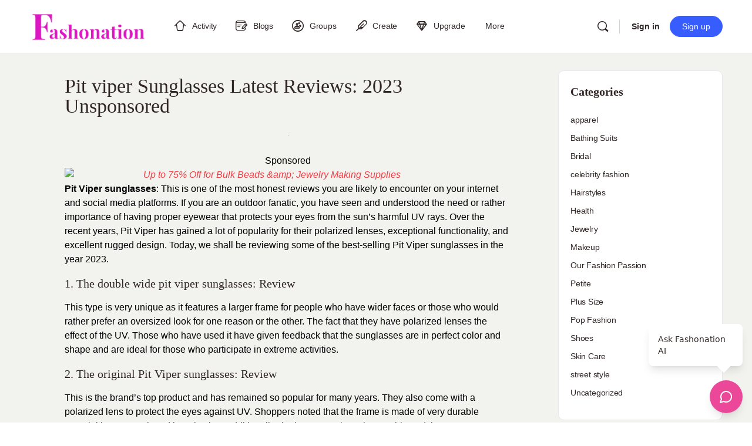

--- FILE ---
content_type: text/html; charset=UTF-8
request_url: https://fashonation.com/pit-viper-sunglasses-latest-reviews-2023-unsponsored/
body_size: 37534
content:
<!doctype html><html dir="ltr" lang="en-US" prefix="og: https://ogp.me/ns#"><head><script data-no-optimize="1">var litespeed_docref=sessionStorage.getItem("litespeed_docref");litespeed_docref&&(Object.defineProperty(document,"referrer",{get:function(){return litespeed_docref}}),sessionStorage.removeItem("litespeed_docref"));</script> <meta charset="UTF-8"><link rel="profile" href="https://gmpg.org/xfn/11"><title>Pit viper Sunglasses Latest Reviews: 2023 Unsponsored</title> <script type="text/html" id="tmpl-bb-link-preview"><% if ( link_scrapping ) { %>
	<% if ( link_loading ) { %>
		<span class="bb-url-scrapper-loading bb-ajax-loader"><i class="bb-icon-l bb-icon-spinner animate-spin"></i>Loading preview...</span>
	<% } %>
	<% if ( link_success || link_error ) { %>
		<a title="Cancel Preview" href="#" id="bb-close-link-suggestion">Remove Preview</a>
		<div class="bb-link-preview-container">

			<% if ( link_images && link_images.length && link_success && ! link_error && '' !== link_image_index ) { %>
				<div id="bb-url-scrapper-img-holder">
					<div class="bb-link-preview-image">
						<div class="bb-link-preview-image-cover">
							<img src="<%= link_images[link_image_index] %>"/>
						</div>
						<div class="bb-link-preview-icons">
							<%
							if ( link_images.length > 1 ) { %>
								<a data-bp-tooltip-pos="up" data-bp-tooltip="Change image" href="#" class="icon-exchange toolbar-button bp-tooltip" id="icon-exchange"><i class="bb-icon-l bb-icon-exchange"></i></a>
							<% } %>
							<% if ( link_images.length ) { %>
								<a data-bp-tooltip-pos="up" data-bp-tooltip="Remove image" href="#" class="icon-image-slash toolbar-button bp-tooltip" id="bb-link-preview-remove-image"><i class="bb-icon-l bb-icon-image-slash"></i></a>
							<% } %>
							<a data-bp-tooltip-pos="up" data-bp-tooltip="Confirm" class="toolbar-button bp-tooltip" href="#" id="bb-link-preview-select-image">
								<i class="bb-icon-check bb-icon-l"></i>
							</a>
						</div>
					</div>
					<% if ( link_images.length > 1 ) { %>
						<div class="bb-url-thumb-nav">
							<button type="button" id="bb-url-prevPicButton"><span class="bb-icon-l bb-icon-angle-left"></span></button>
							<button type="button" id="bb-url-nextPicButton"><span class="bb-icon-l bb-icon-angle-right"></span></button>
							<div id="bb-url-scrapper-img-count">
								Image <%= link_image_index + 1 %>&nbsp;of&nbsp;<%= link_images.length %>
							</div>
						</div>
					<% } %>
				</div>
			<% } %>

			<% if ( link_success && ! link_error && link_url ) { %>
				<div class="bb-link-preview-info">
					<% var a = document.createElement('a');
						a.href = link_url;
						var hostname = a.hostname;
						var domainName = hostname.replace('www.', '' );
					%>

					<% if ( 'undefined' !== typeof link_title && link_title.trim() && link_description ) { %>
						<p class="bb-link-preview-link-name"><%= domainName %></p>
					<% } %>

					<% if ( link_success && ! link_error ) { %>
						<p class="bb-link-preview-title"><%= link_title %></p>
					<% } %>

					<% if ( link_success && ! link_error ) { %>
						<div class="bb-link-preview-excerpt"><p><%= link_description %></p></div>
					<% } %>
				</div>
			<% } %>
			<% if ( link_error && ! link_success ) { %>
				<div id="bb-url-error" class="bb-url-error"><%= link_error_msg %></div>
			<% } %>
		</div>
	<% } %>
<% } %></script> <script type="text/html" id="tmpl-profile-card-popup"><div id="profile-card" class="bb-profile-card bb-popup-card" data-bp-item-id="" data-bp-item-component="members">

		<div class="skeleton-card">
			<div class="skeleton-card-body">
				<div class="skeleton-card-avatar bb-loading-bg"></div>
				<div class="skeleton-card-entity">
					<div class="skeleton-card-type bb-loading-bg"></div>
					<div class="skeleton-card-heading bb-loading-bg"></div>
					<div class="skeleton-card-meta bb-loading-bg"></div>
				</div>
			</div>
						<div class="skeleton-card-footer skeleton-footer-plain">
				<div class="skeleton-card-button bb-loading-bg"></div>
				<div class="skeleton-card-button bb-loading-bg"></div>
				<div class="skeleton-card-button bb-loading-bg"></div>
			</div>
		</div>

		<div class="bb-card-content">
			<div class="bb-card-body">
				<div class="bb-card-avatar">
					<span class="card-profile-status"></span>
					<img src="" alt="">
				</div>
				<div class="bb-card-entity">
					<div class="bb-card-profile-type"></div>
					<h4 class="bb-card-heading"></h4>
					<div class="bb-card-meta">
						<span class="card-meta-item card-meta-joined">Joined <span></span></span>
						<span class="card-meta-item card-meta-last-active"></span>
													<span class="card-meta-item card-meta-followers"></span>
												</div>
				</div>
			</div>
			<div class="bb-card-footer">
								<div class="bb-card-action bb-card-action-outline">
					<a href="" class="card-button card-button-profile">View Profile</a>
				</div>
			</div>
		</div>

	</div></script> <script type="text/html" id="tmpl-group-card-popup"><div id="group-card" class="bb-group-card bb-popup-card" data-bp-item-id="" data-bp-item-component="groups">

		<div class="skeleton-card">
			<div class="skeleton-card-body">
				<div class="skeleton-card-avatar bb-loading-bg"></div>
				<div class="skeleton-card-entity">
					<div class="skeleton-card-heading bb-loading-bg"></div>
					<div class="skeleton-card-meta bb-loading-bg"></div>
				</div>
			</div>
						<div class="skeleton-card-footer skeleton-footer-plain">
				<div class="skeleton-card-button bb-loading-bg"></div>
				<div class="skeleton-card-button bb-loading-bg"></div>
			</div>
		</div>

		<div class="bb-card-content">
			<div class="bb-card-body">
				<div class="bb-card-avatar">
					<img src="" alt="">
				</div>
				<div class="bb-card-entity">
					<h4 class="bb-card-heading"></h4>
					<div class="bb-card-meta">
						<span class="card-meta-item card-meta-status"></span>
						<span class="card-meta-item card-meta-type"></span>
						<span class="card-meta-item card-meta-last-active"></span>
					</div>
					<div class="card-group-members">
						<span class="bs-group-members"></span>
					</div>
				</div>
			</div>
			<div class="bb-card-footer">
								<div class="bb-card-action bb-card-action-outline">
					<a href="" class="card-button card-button-group">View Group</a>
				</div>
			</div>
		</div>

	</div></script> <meta name="description" content="Pit viper sunglasses: This is one of the most honest reviews you are likely to encounter in your internet and social media platforms. If you are an outdoor.." /><meta name="robots" content="max-image-preview:large" /><meta name="author" content="Unknown Member"/><link rel="canonical" href="https://fashonation.com/pit-viper-sunglasses-latest-reviews-2023-unsponsored/" /><meta name="generator" content="All in One SEO Pro (AIOSEO) 4.9.3" /><meta name="p:domain_verify" content="5382f20c09c7d11b5c19bec08795c684"/><meta property="og:locale" content="en_US" /><meta property="og:site_name" content="Fashonation | Fashion Social I Fashion Articles I Fashion News" /><meta property="og:type" content="article" /><meta property="og:title" content="Pit viper Sunglasses Latest Reviews: 2023 Unsponsored" /><meta property="og:description" content="Pit viper sunglasses: This is one of the most honest reviews you are likely to encounter in your internet and social media platforms. If you are an outdoor.." /><meta property="og:url" content="https://fashonation.com/pit-viper-sunglasses-latest-reviews-2023-unsponsored/" /><meta property="og:image" content="https://media.fashonation.com/wp-content/uploads/2023/03/29162725/H41d992f231d6431f9dacf8a34bbf681bS.jpg_300x300.webp" /><meta property="og:image:secure_url" content="https://media.fashonation.com/wp-content/uploads/2023/03/29162725/H41d992f231d6431f9dacf8a34bbf681bS.jpg_300x300.webp" /><meta property="article:published_time" content="2023-03-29T21:50:10+00:00" /><meta property="article:modified_time" content="2024-12-12T08:17:57+00:00" /><meta property="article:publisher" content="https://www.facebook.com/OurFashionPassionTeam" /><meta name="twitter:card" content="summary" /><meta name="twitter:site" content="@OurFashionPass1" /><meta name="twitter:title" content="Pit viper Sunglasses Latest Reviews: 2023 Unsponsored" /><meta name="twitter:description" content="Pit viper sunglasses: This is one of the most honest reviews you are likely to encounter in your internet and social media platforms. If you are an outdoor.." /><meta name="twitter:creator" content="@OurFashionPass1" /><meta name="twitter:image" content="https://media.fashonation.com/wp-content/uploads/2023/03/29162725/H41d992f231d6431f9dacf8a34bbf681bS.jpg_300x300.webp" /> <script type="application/ld+json" class="aioseo-schema">{"@context":"https:\/\/schema.org","@graph":[{"@type":"BlogPosting","@id":"https:\/\/fashonation.com\/pit-viper-sunglasses-latest-reviews-2023-unsponsored\/#blogposting","name":"Pit viper Sunglasses Latest Reviews: 2023 Unsponsored","headline":"Pit viper Sunglasses Latest Reviews: 2023 Unsponsored","author":{"@id":"https:\/\/fashonation.com\/author\/mpyanews-com\/#author"},"publisher":{"@id":"https:\/\/fashonation.com\/#organization"},"image":{"@type":"ImageObject","url":"https:\/\/media.fashonation.com\/wp-content\/uploads\/2023\/03\/29162725\/H41d992f231d6431f9dacf8a34bbf681bS.jpg_300x300.webp","caption":"Pit viper sunglasses reviews latest"},"datePublished":"2023-03-29T17:50:10-04:00","dateModified":"2024-12-12T03:17:57-05:00","inLanguage":"en-US","mainEntityOfPage":{"@id":"https:\/\/fashonation.com\/pit-viper-sunglasses-latest-reviews-2023-unsponsored\/#webpage"},"isPartOf":{"@id":"https:\/\/fashonation.com\/pit-viper-sunglasses-latest-reviews-2023-unsponsored\/#webpage"},"articleSection":"celebrity fashion"},{"@type":"BreadcrumbList","@id":"https:\/\/fashonation.com\/pit-viper-sunglasses-latest-reviews-2023-unsponsored\/#breadcrumblist","itemListElement":[{"@type":"ListItem","@id":"https:\/\/fashonation.com#listItem","position":1,"name":"Home","item":"https:\/\/fashonation.com","nextItem":{"@type":"ListItem","@id":"https:\/\/fashonation.com\/category\/celebrity-fashion\/#listItem","name":"celebrity fashion"}},{"@type":"ListItem","@id":"https:\/\/fashonation.com\/category\/celebrity-fashion\/#listItem","position":2,"name":"celebrity fashion","item":"https:\/\/fashonation.com\/category\/celebrity-fashion\/","nextItem":{"@type":"ListItem","@id":"https:\/\/fashonation.com\/pit-viper-sunglasses-latest-reviews-2023-unsponsored\/#listItem","name":"Pit viper Sunglasses Latest Reviews: 2023 Unsponsored"},"previousItem":{"@type":"ListItem","@id":"https:\/\/fashonation.com#listItem","name":"Home"}},{"@type":"ListItem","@id":"https:\/\/fashonation.com\/pit-viper-sunglasses-latest-reviews-2023-unsponsored\/#listItem","position":3,"name":"Pit viper Sunglasses Latest Reviews: 2023 Unsponsored","previousItem":{"@type":"ListItem","@id":"https:\/\/fashonation.com\/category\/celebrity-fashion\/#listItem","name":"celebrity fashion"}}]},{"@type":"Organization","@id":"https:\/\/fashonation.com\/#organization","name":"Fashonation Inc","description":"Fashion Social I Fashion Articles I Fashion News","url":"https:\/\/fashonation.com\/","email":"support@fashonation.com","telephone":"+12038260572","foundingDate":"2021-04-30","numberOfEmployees":{"@type":"QuantitativeValue","value":10},"logo":{"@type":"ImageObject","url":"https:\/\/media.fashonation.com\/wp-content\/uploads\/2023\/10\/14110511\/fashonation-logo-transparent.png","@id":"https:\/\/fashonation.com\/pit-viper-sunglasses-latest-reviews-2023-unsponsored\/#organizationLogo"},"image":{"@id":"https:\/\/fashonation.com\/pit-viper-sunglasses-latest-reviews-2023-unsponsored\/#organizationLogo"},"sameAs":["https:\/\/www.facebook.com\/OurFashionPassionTeam","https:\/\/twitter.com\/OurFashionPass1","https:\/\/www.instagram.com\/ourfashionpassionusa\/","https:\/\/www.pinterest.com\/ourfashionpassion\/","https:\/\/www.youtube.com\/channel\/UC805UHzuxgGBg3ae0s_tO2w","https:\/\/www.linkedin.com\/company\/our-fashion-passion"]},{"@type":"Person","@id":"https:\/\/fashonation.com\/author\/mpyanews-com\/#author","url":"https:\/\/fashonation.com\/author\/mpyanews-com\/","name":"Unknown Member","image":{"@type":"ImageObject","@id":"https:\/\/fashonation.com\/pit-viper-sunglasses-latest-reviews-2023-unsponsored\/#authorImage","url":"https:\/\/fashonation.com\/wp-content\/plugins\/buddyboss-platform\/bp-core\/images\/profile-avatar-buddyboss.png","width":96,"height":96,"caption":"Unknown Member"}},{"@type":"WebPage","@id":"https:\/\/fashonation.com\/pit-viper-sunglasses-latest-reviews-2023-unsponsored\/#webpage","url":"https:\/\/fashonation.com\/pit-viper-sunglasses-latest-reviews-2023-unsponsored\/","name":"Pit viper Sunglasses Latest Reviews: 2023 Unsponsored","description":"Pit viper sunglasses: This is one of the most honest reviews you are likely to encounter in your internet and social media platforms. If you are an outdoor..","inLanguage":"en-US","isPartOf":{"@id":"https:\/\/fashonation.com\/#website"},"breadcrumb":{"@id":"https:\/\/fashonation.com\/pit-viper-sunglasses-latest-reviews-2023-unsponsored\/#breadcrumblist"},"author":{"@id":"https:\/\/fashonation.com\/author\/mpyanews-com\/#author"},"creator":{"@id":"https:\/\/fashonation.com\/author\/mpyanews-com\/#author"},"image":{"@type":"ImageObject","url":"https:\/\/media.fashonation.com\/wp-content\/uploads\/2023\/03\/29162725\/H41d992f231d6431f9dacf8a34bbf681bS.jpg_300x300.webp","@id":"https:\/\/fashonation.com\/pit-viper-sunglasses-latest-reviews-2023-unsponsored\/#mainImage","caption":"Pit viper sunglasses reviews latest"},"primaryImageOfPage":{"@id":"https:\/\/fashonation.com\/pit-viper-sunglasses-latest-reviews-2023-unsponsored\/#mainImage"},"datePublished":"2023-03-29T17:50:10-04:00","dateModified":"2024-12-12T03:17:57-05:00"},{"@type":"WebSite","@id":"https:\/\/fashonation.com\/#website","url":"https:\/\/fashonation.com\/","name":"Fashonation","alternateName":"Fashonation Social","description":"Fashion Social I Fashion Articles I Fashion News","inLanguage":"en-US","publisher":{"@id":"https:\/\/fashonation.com\/#organization"}}]}</script> <link rel='dns-prefetch' href='//cdn.onesignal.com' /><link rel='dns-prefetch' href='//player.vimeo.com' /><link rel='dns-prefetch' href='//www.youtube.com' /><link rel='dns-prefetch' href='//use.fontawesome.com' /><link rel='dns-prefetch' href='//fonts.googleapis.com' /><link rel='dns-prefetch' href='//assets.fashonation.com' /><link rel='preconnect' href='https://fonts.gstatic.com' crossorigin /><link rel="alternate" type="application/rss+xml" title="Fashonation &raquo; Feed" href="https://fashonation.com/feed/" /><link rel="alternate" type="application/rss+xml" title="Fashonation &raquo; Comments Feed" href="https://fashonation.com/comments/feed/" /><link rel="alternate" type="application/rss+xml" title="Fashonation &raquo; Pit viper Sunglasses Latest Reviews: 2023 Unsponsored Comments Feed" href="https://fashonation.com/pit-viper-sunglasses-latest-reviews-2023-unsponsored/feed/" /><link rel="alternate" title="oEmbed (JSON)" type="application/json+oembed" href="https://fashonation.com/wp-json/oembed/1.0/embed?url=https%3A%2F%2Ffashonation.com%2Fpit-viper-sunglasses-latest-reviews-2023-unsponsored%2F" /><link rel="alternate" title="oEmbed (XML)" type="text/xml+oembed" href="https://fashonation.com/wp-json/oembed/1.0/embed?url=https%3A%2F%2Ffashonation.com%2Fpit-viper-sunglasses-latest-reviews-2023-unsponsored%2F&#038;format=xml" />
<script id="ourfa-ready" type="litespeed/javascript">window.advanced_ads_ready=function(e,a){a=a||"complete";var d=function(e){return"interactive"===a?"loading"!==e:"complete"===e};d(document.readyState)?e():document.addEventListener("readystatechange",(function(a){d(a.target.readyState)&&e()}),{once:"interactive"===a})},window.advanced_ads_ready_queue=window.advanced_ads_ready_queue||[]</script> <style id='wp-img-auto-sizes-contain-inline-css' type='text/css'>img:is([sizes=auto i],[sizes^="auto," i]){contain-intrinsic-size:3000px 1500px}
/*# sourceURL=wp-img-auto-sizes-contain-inline-css */</style><link rel="preload" as="image" href="https://media.fashonation.com/wp-content/uploads/2023/03/29162725/H41d992f231d6431f9dacf8a34bbf681bS.jpg_300x300.webp"><link rel="preload" as="image" href="https://media.fashonation.com/wp-content/uploads/2023/03/29162725/H41d992f231d6431f9dacf8a34bbf681bS.jpg_300x300.webp"><link rel='stylesheet' id='bp-nouveau-icons-map-css' href='https://assets.fashonation.com/wp-content/plugins/buddyboss-platform/bp-templates/bp-nouveau/icons/css/icons-map.min.css?ver=2.17.0' type='text/css' media='all' /><link rel='stylesheet' id='bp-nouveau-bb-icons-css' href='https://assets.fashonation.com/wp-content/plugins/buddyboss-platform/bp-templates/bp-nouveau/icons/css/bb-icons.min.css?ver=1.0.8' type='text/css' media='all' /><link rel='stylesheet' id='dashicons-css' href='https://assets.fashonation.com/wp-includes/css/dashicons.min.css?ver=6.9' type='text/css' media='all' /><link rel='stylesheet' id='bp-nouveau-css' href='https://assets.fashonation.com/wp-content/plugins/buddyboss-platform/bp-templates/bp-nouveau/css/buddypress.min.css?ver=2.17.0' type='text/css' media='all' /><style id='bp-nouveau-inline-css' type='text/css'>.list-wrap .bs-group-cover a:before{ background:unset; }
/*# sourceURL=bp-nouveau-inline-css */</style><link rel='stylesheet' id='buddyboss_legacy-css' href='https://assets.fashonation.com/wp-content/themes/buddyboss-theme/inc/plugins/buddyboss-menu-icons/vendor/kucrut/icon-picker/css/types/buddyboss_legacy.css?ver=1.0' type='text/css' media='all' /><link rel='stylesheet' id='wp-block-library-css' href='https://assets.fashonation.com/wp-includes/css/dist/block-library/style.min.css?ver=6.9' type='text/css' media='all' /><style id='classic-theme-styles-inline-css' type='text/css'>/*! This file is auto-generated */
.wp-block-button__link{color:#fff;background-color:#32373c;border-radius:9999px;box-shadow:none;text-decoration:none;padding:calc(.667em + 2px) calc(1.333em + 2px);font-size:1.125em}.wp-block-file__button{background:#32373c;color:#fff;text-decoration:none}
/*# sourceURL=/wp-includes/css/classic-themes.min.css */</style><link rel='stylesheet' id='aioseo/css/src/vue/standalone/blocks/table-of-contents/global.scss-css' href='https://assets.fashonation.com/wp-content/plugins/all-in-one-seo-pack-pro/dist/Pro/assets/css/table-of-contents/global.e90f6d47.css?ver=4.9.3' type='text/css' media='all' /><link rel='stylesheet' id='aioseo/css/src/vue/standalone/blocks/pro/recipe/global.scss-css' href='https://assets.fashonation.com/wp-content/plugins/all-in-one-seo-pack-pro/dist/Pro/assets/css/recipe/global.67a3275f.css?ver=4.9.3' type='text/css' media='all' /><link rel='stylesheet' id='aioseo/css/src/vue/standalone/blocks/pro/product/global.scss-css' href='https://assets.fashonation.com/wp-content/plugins/all-in-one-seo-pack-pro/dist/Pro/assets/css/product/global.61066cfb.css?ver=4.9.3' type='text/css' media='all' /><link rel='stylesheet' id='bb_theme_block-buddypanel-style-css-css' href='https://assets.fashonation.com/wp-content/themes/buddyboss-theme/blocks/buddypanel/build/style-buddypanel.css?ver=0d3f6dc312fb857c6779' type='text/css' media='all' /><style id='global-styles-inline-css' type='text/css'>:root{--wp--preset--aspect-ratio--square: 1;--wp--preset--aspect-ratio--4-3: 4/3;--wp--preset--aspect-ratio--3-4: 3/4;--wp--preset--aspect-ratio--3-2: 3/2;--wp--preset--aspect-ratio--2-3: 2/3;--wp--preset--aspect-ratio--16-9: 16/9;--wp--preset--aspect-ratio--9-16: 9/16;--wp--preset--color--black: #000000;--wp--preset--color--cyan-bluish-gray: #abb8c3;--wp--preset--color--white: #ffffff;--wp--preset--color--pale-pink: #f78da7;--wp--preset--color--vivid-red: #cf2e2e;--wp--preset--color--luminous-vivid-orange: #ff6900;--wp--preset--color--luminous-vivid-amber: #fcb900;--wp--preset--color--light-green-cyan: #7bdcb5;--wp--preset--color--vivid-green-cyan: #00d084;--wp--preset--color--pale-cyan-blue: #8ed1fc;--wp--preset--color--vivid-cyan-blue: #0693e3;--wp--preset--color--vivid-purple: #9b51e0;--wp--preset--gradient--vivid-cyan-blue-to-vivid-purple: linear-gradient(135deg,rgb(6,147,227) 0%,rgb(155,81,224) 100%);--wp--preset--gradient--light-green-cyan-to-vivid-green-cyan: linear-gradient(135deg,rgb(122,220,180) 0%,rgb(0,208,130) 100%);--wp--preset--gradient--luminous-vivid-amber-to-luminous-vivid-orange: linear-gradient(135deg,rgb(252,185,0) 0%,rgb(255,105,0) 100%);--wp--preset--gradient--luminous-vivid-orange-to-vivid-red: linear-gradient(135deg,rgb(255,105,0) 0%,rgb(207,46,46) 100%);--wp--preset--gradient--very-light-gray-to-cyan-bluish-gray: linear-gradient(135deg,rgb(238,238,238) 0%,rgb(169,184,195) 100%);--wp--preset--gradient--cool-to-warm-spectrum: linear-gradient(135deg,rgb(74,234,220) 0%,rgb(151,120,209) 20%,rgb(207,42,186) 40%,rgb(238,44,130) 60%,rgb(251,105,98) 80%,rgb(254,248,76) 100%);--wp--preset--gradient--blush-light-purple: linear-gradient(135deg,rgb(255,206,236) 0%,rgb(152,150,240) 100%);--wp--preset--gradient--blush-bordeaux: linear-gradient(135deg,rgb(254,205,165) 0%,rgb(254,45,45) 50%,rgb(107,0,62) 100%);--wp--preset--gradient--luminous-dusk: linear-gradient(135deg,rgb(255,203,112) 0%,rgb(199,81,192) 50%,rgb(65,88,208) 100%);--wp--preset--gradient--pale-ocean: linear-gradient(135deg,rgb(255,245,203) 0%,rgb(182,227,212) 50%,rgb(51,167,181) 100%);--wp--preset--gradient--electric-grass: linear-gradient(135deg,rgb(202,248,128) 0%,rgb(113,206,126) 100%);--wp--preset--gradient--midnight: linear-gradient(135deg,rgb(2,3,129) 0%,rgb(40,116,252) 100%);--wp--preset--font-size--small: 13px;--wp--preset--font-size--medium: 20px;--wp--preset--font-size--large: 36px;--wp--preset--font-size--x-large: 42px;--wp--preset--spacing--20: 0.44rem;--wp--preset--spacing--30: 0.67rem;--wp--preset--spacing--40: 1rem;--wp--preset--spacing--50: 1.5rem;--wp--preset--spacing--60: 2.25rem;--wp--preset--spacing--70: 3.38rem;--wp--preset--spacing--80: 5.06rem;--wp--preset--shadow--natural: 6px 6px 9px rgba(0, 0, 0, 0.2);--wp--preset--shadow--deep: 12px 12px 50px rgba(0, 0, 0, 0.4);--wp--preset--shadow--sharp: 6px 6px 0px rgba(0, 0, 0, 0.2);--wp--preset--shadow--outlined: 6px 6px 0px -3px rgb(255, 255, 255), 6px 6px rgb(0, 0, 0);--wp--preset--shadow--crisp: 6px 6px 0px rgb(0, 0, 0);}:where(.is-layout-flex){gap: 0.5em;}:where(.is-layout-grid){gap: 0.5em;}body .is-layout-flex{display: flex;}.is-layout-flex{flex-wrap: wrap;align-items: center;}.is-layout-flex > :is(*, div){margin: 0;}body .is-layout-grid{display: grid;}.is-layout-grid > :is(*, div){margin: 0;}:where(.wp-block-columns.is-layout-flex){gap: 2em;}:where(.wp-block-columns.is-layout-grid){gap: 2em;}:where(.wp-block-post-template.is-layout-flex){gap: 1.25em;}:where(.wp-block-post-template.is-layout-grid){gap: 1.25em;}.has-black-color{color: var(--wp--preset--color--black) !important;}.has-cyan-bluish-gray-color{color: var(--wp--preset--color--cyan-bluish-gray) !important;}.has-white-color{color: var(--wp--preset--color--white) !important;}.has-pale-pink-color{color: var(--wp--preset--color--pale-pink) !important;}.has-vivid-red-color{color: var(--wp--preset--color--vivid-red) !important;}.has-luminous-vivid-orange-color{color: var(--wp--preset--color--luminous-vivid-orange) !important;}.has-luminous-vivid-amber-color{color: var(--wp--preset--color--luminous-vivid-amber) !important;}.has-light-green-cyan-color{color: var(--wp--preset--color--light-green-cyan) !important;}.has-vivid-green-cyan-color{color: var(--wp--preset--color--vivid-green-cyan) !important;}.has-pale-cyan-blue-color{color: var(--wp--preset--color--pale-cyan-blue) !important;}.has-vivid-cyan-blue-color{color: var(--wp--preset--color--vivid-cyan-blue) !important;}.has-vivid-purple-color{color: var(--wp--preset--color--vivid-purple) !important;}.has-black-background-color{background-color: var(--wp--preset--color--black) !important;}.has-cyan-bluish-gray-background-color{background-color: var(--wp--preset--color--cyan-bluish-gray) !important;}.has-white-background-color{background-color: var(--wp--preset--color--white) !important;}.has-pale-pink-background-color{background-color: var(--wp--preset--color--pale-pink) !important;}.has-vivid-red-background-color{background-color: var(--wp--preset--color--vivid-red) !important;}.has-luminous-vivid-orange-background-color{background-color: var(--wp--preset--color--luminous-vivid-orange) !important;}.has-luminous-vivid-amber-background-color{background-color: var(--wp--preset--color--luminous-vivid-amber) !important;}.has-light-green-cyan-background-color{background-color: var(--wp--preset--color--light-green-cyan) !important;}.has-vivid-green-cyan-background-color{background-color: var(--wp--preset--color--vivid-green-cyan) !important;}.has-pale-cyan-blue-background-color{background-color: var(--wp--preset--color--pale-cyan-blue) !important;}.has-vivid-cyan-blue-background-color{background-color: var(--wp--preset--color--vivid-cyan-blue) !important;}.has-vivid-purple-background-color{background-color: var(--wp--preset--color--vivid-purple) !important;}.has-black-border-color{border-color: var(--wp--preset--color--black) !important;}.has-cyan-bluish-gray-border-color{border-color: var(--wp--preset--color--cyan-bluish-gray) !important;}.has-white-border-color{border-color: var(--wp--preset--color--white) !important;}.has-pale-pink-border-color{border-color: var(--wp--preset--color--pale-pink) !important;}.has-vivid-red-border-color{border-color: var(--wp--preset--color--vivid-red) !important;}.has-luminous-vivid-orange-border-color{border-color: var(--wp--preset--color--luminous-vivid-orange) !important;}.has-luminous-vivid-amber-border-color{border-color: var(--wp--preset--color--luminous-vivid-amber) !important;}.has-light-green-cyan-border-color{border-color: var(--wp--preset--color--light-green-cyan) !important;}.has-vivid-green-cyan-border-color{border-color: var(--wp--preset--color--vivid-green-cyan) !important;}.has-pale-cyan-blue-border-color{border-color: var(--wp--preset--color--pale-cyan-blue) !important;}.has-vivid-cyan-blue-border-color{border-color: var(--wp--preset--color--vivid-cyan-blue) !important;}.has-vivid-purple-border-color{border-color: var(--wp--preset--color--vivid-purple) !important;}.has-vivid-cyan-blue-to-vivid-purple-gradient-background{background: var(--wp--preset--gradient--vivid-cyan-blue-to-vivid-purple) !important;}.has-light-green-cyan-to-vivid-green-cyan-gradient-background{background: var(--wp--preset--gradient--light-green-cyan-to-vivid-green-cyan) !important;}.has-luminous-vivid-amber-to-luminous-vivid-orange-gradient-background{background: var(--wp--preset--gradient--luminous-vivid-amber-to-luminous-vivid-orange) !important;}.has-luminous-vivid-orange-to-vivid-red-gradient-background{background: var(--wp--preset--gradient--luminous-vivid-orange-to-vivid-red) !important;}.has-very-light-gray-to-cyan-bluish-gray-gradient-background{background: var(--wp--preset--gradient--very-light-gray-to-cyan-bluish-gray) !important;}.has-cool-to-warm-spectrum-gradient-background{background: var(--wp--preset--gradient--cool-to-warm-spectrum) !important;}.has-blush-light-purple-gradient-background{background: var(--wp--preset--gradient--blush-light-purple) !important;}.has-blush-bordeaux-gradient-background{background: var(--wp--preset--gradient--blush-bordeaux) !important;}.has-luminous-dusk-gradient-background{background: var(--wp--preset--gradient--luminous-dusk) !important;}.has-pale-ocean-gradient-background{background: var(--wp--preset--gradient--pale-ocean) !important;}.has-electric-grass-gradient-background{background: var(--wp--preset--gradient--electric-grass) !important;}.has-midnight-gradient-background{background: var(--wp--preset--gradient--midnight) !important;}.has-small-font-size{font-size: var(--wp--preset--font-size--small) !important;}.has-medium-font-size{font-size: var(--wp--preset--font-size--medium) !important;}.has-large-font-size{font-size: var(--wp--preset--font-size--large) !important;}.has-x-large-font-size{font-size: var(--wp--preset--font-size--x-large) !important;}
:where(.wp-block-post-template.is-layout-flex){gap: 1.25em;}:where(.wp-block-post-template.is-layout-grid){gap: 1.25em;}
:where(.wp-block-term-template.is-layout-flex){gap: 1.25em;}:where(.wp-block-term-template.is-layout-grid){gap: 1.25em;}
:where(.wp-block-columns.is-layout-flex){gap: 2em;}:where(.wp-block-columns.is-layout-grid){gap: 2em;}
:root :where(.wp-block-pullquote){font-size: 1.5em;line-height: 1.6;}
/*# sourceURL=global-styles-inline-css */</style><link rel='stylesheet' id='bb-pro-enqueue-scripts-css' href='https://assets.fashonation.com/wp-content/plugins/buddyboss-platform-pro/assets/css/index.min.css?ver=2.12.0' type='text/css' media='all' /><link rel='stylesheet' id='bb-access-control-css' href='https://assets.fashonation.com/wp-content/plugins/buddyboss-platform-pro/includes/access-control/assets/css/bb-access-control.min.css?ver=2.12.0' type='text/css' media='all' /><link rel='stylesheet' id='bb-polls-style-css' href='https://assets.fashonation.com/wp-content/plugins/buddyboss-platform-pro/includes/polls/assets/css/bb-polls.min.css?ver=2.12.0' type='text/css' media='all' /><link rel='stylesheet' id='bb-schedule-posts-css' href='https://assets.fashonation.com/wp-content/plugins/buddyboss-platform-pro/includes/schedule-posts/assets/css/bb-schedule-posts.min.css?ver=2.12.0' type='text/css' media='all' /><link rel='stylesheet' id='bb-activity-post-feature-image-css' href='https://assets.fashonation.com/wp-content/plugins/buddyboss-platform-pro/includes/platform-settings/activity/post-feature-image/assets/css/bb-activity-post-feature-image.min.css?ver=2.12.0' type='text/css' media='all' /><link rel='stylesheet' id='bb-cropper-css-css' href='https://assets.fashonation.com/wp-content/plugins/buddyboss-platform/bp-core/css/vendor/cropper.min.css?ver=2.17.0' type='text/css' media='all' /><link rel='stylesheet' id='bb-meprlms-frontend-css' href='https://assets.fashonation.com/wp-content/plugins/buddyboss-platform-pro/includes/integrations/meprlms/assets/css/meprlms-frontend.min.css?ver=2.17.0' type='text/css' media='all' /><link rel='stylesheet' id='bb-tutorlms-admin-css' href='https://assets.fashonation.com/wp-content/plugins/buddyboss-platform-pro/includes/integrations/tutorlms/assets/css/bb-tutorlms-admin.min.css?ver=2.17.0' type='text/css' media='all' /><link rel='stylesheet' id='bp-media-videojs-css-css' href='https://assets.fashonation.com/wp-content/plugins/buddyboss-platform/bp-core/css/vendor/video-js.min.css?ver=2.17.0' type='text/css' media='all' /><link rel='stylesheet' id='bp-mentions-css-css' href='https://assets.fashonation.com/wp-content/plugins/buddyboss-platform/bp-core/css/mentions.min.css?ver=2.17.0' type='text/css' media='all' /><link rel='stylesheet' id='events-manager-css' href='https://assets.fashonation.com/wp-content/plugins/events-manager/includes/css/events-manager.min.css?ver=7.2.2.1' type='text/css' media='all' /><link rel='stylesheet' id='wpa-css-css' href='https://assets.fashonation.com/wp-content/plugins/honeypot/includes/css/wpa.css?ver=2.3.04' type='text/css' media='all' /><link rel='stylesheet' id='pmpro_frontend_base-css' href='https://assets.fashonation.com/wp-content/plugins/paid-memberships-pro/css/frontend/base.css?ver=3.6.4' type='text/css' media='all' /><link rel='stylesheet' id='pmpro_frontend_variation_1-css' href='https://assets.fashonation.com/wp-content/plugins/paid-memberships-pro/css/frontend/variation_1.css?ver=3.6.4' type='text/css' media='all' /><link rel='stylesheet' id='buddyboss_appstyle-css' href='https://assets.fashonation.com/wp-content/plugins/buddyboss-app/assets/css/main.css?ver=2.2.70' type='text/css' media='all' /><link rel='stylesheet' id='bp-user-blog-medium-editor-css' href='https://assets.fashonation.com/wp-content/plugins/buddypress-user-blog/bower_components/medium-editor/dist/css/medium-editor.min.css?ver=5.23.2' type='text/css' media='all' /><link rel='stylesheet' id='bp-user-blog-medium-editor-theme-css' href='https://assets.fashonation.com/wp-content/plugins/buddypress-user-blog/bower_components/medium-editor/dist/css/themes/default.min.css?ver=5.23.2' type='text/css' media='all' /><link rel='stylesheet' id='bp-user-blog-medium-editor-insert-css' href='https://assets.fashonation.com/wp-content/plugins/buddypress-user-blog/bower_components/medium-editor-insert-plugin/dist/css/medium-editor-insert-plugin.min.css?ver=1.0.0' type='text/css' media='all' /><link rel='stylesheet' id='bp-user-blog-medium-editor-tables-css' href='https://assets.fashonation.com/wp-content/plugins/buddypress-user-blog/bower_components/medium-editor-tables/css/medium-editor-tables.min.css?ver=1.0.0' type='text/css' media='all' /><link rel='stylesheet' id='fontawesome-css' href='https://use.fontawesome.com/releases/v5.0.13/css/all.css?ver=5.0.13' type='text/css' media='all' /><link rel='stylesheet' id='bp-user-blog-main-css' href='https://assets.fashonation.com/wp-content/plugins/buddypress-user-blog/assets/css/bp-user-blog.min.css?ver=1.3.5' type='text/css' media='all' /><link rel='stylesheet' id='redux-extendify-styles-css' href='https://assets.fashonation.com/wp-content/themes/buddyboss-theme/inc/admin/framework/redux-core/assets/css/extendify-utilities.css?ver=4.4.11' type='text/css' media='all' /><link rel='stylesheet' id='elementor-frontend-css' href='https://assets.fashonation.com/wp-content/plugins/elementor/assets/css/frontend.min.css?ver=3.34.1' type='text/css' media='all' /><link rel='stylesheet' id='widget-heading-css' href='https://assets.fashonation.com/wp-content/plugins/elementor/assets/css/widget-heading.min.css?ver=3.34.1' type='text/css' media='all' /><link rel='stylesheet' id='widget-image-css' href='https://assets.fashonation.com/wp-content/plugins/elementor/assets/css/widget-image.min.css?ver=3.34.1' type='text/css' media='all' /><link rel='stylesheet' id='widget-author-box-css' href='https://assets.fashonation.com/wp-content/plugins/elementor-pro/assets/css/widget-author-box.min.css?ver=3.34.0' type='text/css' media='all' /><link rel='stylesheet' id='elementor-icons-css' href='https://assets.fashonation.com/wp-content/plugins/elementor/assets/lib/eicons/css/elementor-icons.min.css?ver=5.45.0' type='text/css' media='all' /><link rel='stylesheet' id='elementor-post-23-css' href='https://assets.fashonation.com/wp-content/uploads/elementor/css/post-23.css?ver=1768854799' type='text/css' media='all' /><link rel='stylesheet' id='elementor-post-1233-css' href='https://assets.fashonation.com/wp-content/uploads/elementor/css/post-1233.css?ver=1768854808' type='text/css' media='all' /><link rel='stylesheet' id='bp-zoom-css' href='https://assets.fashonation.com/wp-content/plugins/buddyboss-platform-pro/includes/integrations/zoom/assets/css/bp-zoom.min.css?ver=2.12.0' type='text/css' media='all' /><link rel='stylesheet' id='buddyboss-theme-magnific-popup-css-css' href='https://assets.fashonation.com/wp-content/themes/buddyboss-theme/assets/css/vendors/magnific-popup.min.css?ver=2.17.0' type='text/css' media='all' /><link rel='stylesheet' id='buddyboss-theme-select2-css-css' href='https://assets.fashonation.com/wp-content/themes/buddyboss-theme/assets/css/vendors/select2.min.css?ver=2.17.0' type='text/css' media='all' /><link rel='stylesheet' id='buddyboss-theme-css-css' href='https://assets.fashonation.com/wp-content/themes/buddyboss-theme/assets/css/theme.min.css?ver=2.17.0' type='text/css' media='all' /><link rel='stylesheet' id='buddyboss-theme-template-css' href='https://assets.fashonation.com/wp-content/themes/buddyboss-theme/assets/css/template-v2.min.css?ver=2.17.0' type='text/css' media='all' /><link rel='stylesheet' id='buddyboss-theme-buddypress-css' href='https://assets.fashonation.com/wp-content/themes/buddyboss-theme/assets/css/buddypress.min.css?ver=2.17.0' type='text/css' media='all' /><link rel='stylesheet' id='buddyboss-theme-forums-css' href='https://assets.fashonation.com/wp-content/themes/buddyboss-theme/assets/css/bbpress.min.css?ver=2.17.0' type='text/css' media='all' /><link rel='stylesheet' id='buddyboss-theme-elementor-css' href='https://assets.fashonation.com/wp-content/themes/buddyboss-theme/assets/css/elementor.min.css?ver=2.17.0' type='text/css' media='all' /><link rel='stylesheet' id='buddyboss-theme-plugins-css' href='https://assets.fashonation.com/wp-content/themes/buddyboss-theme/assets/css/plugins.min.css?ver=2.17.0' type='text/css' media='all' /><link rel='stylesheet' id='buddyboss-theme-pmpro-css' href='https://assets.fashonation.com/wp-content/themes/buddyboss-theme/assets/css/pmpro.min.css?ver=2.17.0' type='text/css' media='all' /><link rel='stylesheet' id='bb-pro-onesignal-css-css' href='https://assets.fashonation.com/wp-content/plugins/buddyboss-platform-pro/includes/integrations/onesignal/assets/css/bb-onesignal.min.css?ver=2.12.0' type='text/css' media='all' /><link rel="preload" as="style" href="https://fonts.googleapis.com/css?family=Montserrat:500%7CPoppins:500,400&#038;subset=latin&#038;display=swap&#038;ver=1769257584" /><noscript><link rel="stylesheet" href="https://fonts.googleapis.com/css?family=Montserrat:500%7CPoppins:500,400&#038;subset=latin&#038;display=swap&#038;ver=1769257584" /></noscript><link rel='stylesheet' id='buddyboss-child-css-css' href='https://assets.fashonation.com/wp-content/themes/buddyboss-theme-child/assets/css/custom.css?ver=1.0.0' type='text/css' media='all' /><link rel='stylesheet' id='elementor-gf-local-roboto-css' href='https://assets.fashonation.com/wp-content/uploads/elementor/google-fonts/css/roboto.css?ver=1742322793' type='text/css' media='all' /><link rel='stylesheet' id='elementor-gf-local-robotoslab-css' href='https://assets.fashonation.com/wp-content/uploads/elementor/google-fonts/css/robotoslab.css?ver=1742322800' type='text/css' media='all' /><link rel='stylesheet' id='elementor-icons-shared-0-css' href='https://assets.fashonation.com/wp-content/plugins/elementor/assets/lib/font-awesome/css/fontawesome.min.css?ver=5.15.3' type='text/css' media='all' /><link rel='stylesheet' id='elementor-icons-fa-solid-css' href='https://assets.fashonation.com/wp-content/plugins/elementor/assets/lib/font-awesome/css/solid.min.css?ver=5.15.3' type='text/css' media='all' /> <script type="litespeed/javascript">window._bbssoDOMReady=function(callback){if(document.readyState==="complete"||document.readyState==="interactive"){callback()}else{document.addEventListener("DOMContentLiteSpeedLoaded",callback)}}</script><script id="bb-twemoji-js-extra" type="litespeed/javascript">var bbemojiSettings={"baseUrl":"https://s.w.org/images/core/emoji/14.0.0/72x72/","ext":".png","svgUrl":"https://s.w.org/images/core/emoji/14.0.0/svg/","svgExt":".svg"}</script> <script type="litespeed/javascript" data-src="https://assets.fashonation.com/wp-includes/js/twemoji.min.js?ver=2.17.0" id="bb-twemoji-js"></script> <script type="litespeed/javascript" data-src="https://assets.fashonation.com/wp-content/plugins/buddyboss-platform/bp-core/js/bb-emoji-loader.min.js?ver=2.17.0" id="bb-emoji-loader-js"></script> <script type="litespeed/javascript" data-src="https://assets.fashonation.com/wp-includes/js/jquery/jquery.min.js?ver=3.7.1" id="jquery-core-js"></script> <script type="litespeed/javascript" data-src="https://assets.fashonation.com/wp-includes/js/jquery/jquery-migrate.min.js?ver=3.4.1" id="jquery-migrate-js"></script> <script id="bb-reaction-js-extra" type="litespeed/javascript">var bbReactionVars={"ajax_url":"https://fashonation.com/wp-admin/admin-ajax.php"}</script> <script type="litespeed/javascript" data-src="https://assets.fashonation.com/wp-content/plugins/buddyboss-platform-pro/includes/reactions/assets/js/bb-reaction.min.js?ver=2.12.0" id="bb-reaction-js"></script> <script type="litespeed/javascript" data-src="https://assets.fashonation.com/wp-content/plugins/buddyboss-platform/bp-core/js/widget-members.min.js?ver=2.17.0" id="bp-widget-members-js"></script> <script type="litespeed/javascript" data-src="https://assets.fashonation.com/wp-content/plugins/buddyboss-platform/bp-core/js/jquery-query.min.js?ver=2.17.0" id="bp-jquery-query-js"></script> <script type="litespeed/javascript" data-src="https://assets.fashonation.com/wp-content/plugins/buddyboss-platform/bp-core/js/vendor/jquery-cookie.min.js?ver=2.17.0" id="bp-jquery-cookie-js"></script> <script type="litespeed/javascript" data-src="https://assets.fashonation.com/wp-content/plugins/buddyboss-platform/bp-core/js/vendor/jquery-scroll-to.min.js?ver=2.17.0" id="bp-jquery-scroll-to-js"></script> <script type="litespeed/javascript" data-src="https://assets.fashonation.com/wp-includes/js/jquery/ui/core.min.js?ver=1.13.3" id="jquery-ui-core-js"></script> <script type="litespeed/javascript" data-src="https://assets.fashonation.com/wp-includes/js/jquery/ui/mouse.min.js?ver=1.13.3" id="jquery-ui-mouse-js"></script> <script type="litespeed/javascript" data-src="https://assets.fashonation.com/wp-includes/js/jquery/ui/sortable.min.js?ver=1.13.3" id="jquery-ui-sortable-js"></script> <script id="bp-media-dropzone-js-extra" type="litespeed/javascript">var bp_media_dropzone={"dictDefaultMessage":"Drop files here to upload","dictFallbackMessage":"Your browser does not support drag'n'drop file uploads.","dictFallbackText":"Please use the fallback form below to upload your files like in the olden days.","dictFileTooBig":"Sorry, file size is too big ({{filesize}} MB). Max file size limit: {{maxFilesize}} MB.","dictInvalidFileType":"You can't upload files of this type.","dictResponseError":"Server responded with {{statusCode}} code.","dictCancelUpload":"Cancel upload","dictUploadCanceled":"Upload canceled.","dictCancelUploadConfirmation":"Are you sure you want to cancel this upload?","dictRemoveFile":"Remove file","dictMaxFilesExceeded":"You cannot upload more than 10 files at a time."}</script> <script type="litespeed/javascript" data-src="https://assets.fashonation.com/wp-content/plugins/buddyboss-platform/bp-core/js/vendor/dropzone.min.js?ver=2.17.0" id="bp-media-dropzone-js"></script> <script type="litespeed/javascript" data-src="https://assets.fashonation.com/wp-content/plugins/buddyboss-platform-pro/includes/integrations/meprlms/assets/js/bb-meprlms-frontend.min.js?ver=2.17.0" id="bb-meprlms-frontend-js"></script> <script id="bb-tutorlms-admin-js-extra" type="litespeed/javascript">var bbTutorLMSVars={"ajax_url":"https://fashonation.com/wp-admin/admin-ajax.php","select_course_placeholder":"Start typing a course name to associate with this group."}</script> <script type="litespeed/javascript" data-src="https://assets.fashonation.com/wp-content/plugins/buddyboss-platform-pro/includes/integrations/tutorlms/assets/js/bb-tutorlms-admin.min.js?ver=2.17.0" id="bb-tutorlms-admin-js"></script> <script type="litespeed/javascript" data-src="https://assets.fashonation.com/wp-content/plugins/buddyboss-platform/bp-core/js/vendor/magnific-popup.js?ver=2.17.0" id="bp-nouveau-magnific-popup-js"></script> <script type="litespeed/javascript" data-src="https://assets.fashonation.com/wp-content/plugins/buddyboss-platform/bp-core/js/vendor/exif.js?ver=2.17.0" id="bp-exif-js"></script> <script type="litespeed/javascript" data-src="https://assets.fashonation.com/wp-content/plugins/buddyboss-platform/bp-core/js/vendor/video.min.js?ver=2.17.0" id="bp-media-videojs-js"></script> <script type="litespeed/javascript" data-src="https://assets.fashonation.com/wp-content/plugins/buddyboss-platform/bp-core/js/vendor/videojs-seek-buttons.min.js?ver=2.17.0" id="bp-media-videojs-seek-buttons-js"></script> <script type="litespeed/javascript" data-src="https://assets.fashonation.com/wp-content/plugins/buddyboss-platform/bp-core/js/vendor/flv.js?ver=2.17.0" id="bp-media-videojs-flv-js"></script> <script type="litespeed/javascript" data-src="https://assets.fashonation.com/wp-content/plugins/buddyboss-platform/bp-core/js/vendor/videojs-flash.js?ver=2.17.0" id="bp-media-videojs-flash-js"></script> <script type="litespeed/javascript" data-src="https://assets.fashonation.com/wp-content/plugins/buddyboss-platform/bp-groups/js/widget-groups.min.js?ver=2.17.0" id="groups_widget_groups_list-js-js"></script> <script type="litespeed/javascript" data-src="https://assets.fashonation.com/wp-includes/js/jquery/ui/datepicker.min.js?ver=1.13.3" id="jquery-ui-datepicker-js"></script> <script id="jquery-ui-datepicker-js-after" type="litespeed/javascript">jQuery(function(jQuery){jQuery.datepicker.setDefaults({"closeText":"Close","currentText":"Today","monthNames":["January","February","March","April","May","June","July","August","September","October","November","December"],"monthNamesShort":["Jan","Feb","Mar","Apr","May","Jun","Jul","Aug","Sep","Oct","Nov","Dec"],"nextText":"Next","prevText":"Previous","dayNames":["Sunday","Monday","Tuesday","Wednesday","Thursday","Friday","Saturday"],"dayNamesShort":["Sun","Mon","Tue","Wed","Thu","Fri","Sat"],"dayNamesMin":["S","M","T","W","T","F","S"],"dateFormat":"MM d, yy","firstDay":1,"isRTL":!1})})</script> <script type="litespeed/javascript" data-src="https://assets.fashonation.com/wp-includes/js/jquery/ui/resizable.min.js?ver=1.13.3" id="jquery-ui-resizable-js"></script> <script type="litespeed/javascript" data-src="https://assets.fashonation.com/wp-includes/js/jquery/ui/draggable.min.js?ver=1.13.3" id="jquery-ui-draggable-js"></script> <script type="litespeed/javascript" data-src="https://assets.fashonation.com/wp-includes/js/jquery/ui/controlgroup.min.js?ver=1.13.3" id="jquery-ui-controlgroup-js"></script> <script type="litespeed/javascript" data-src="https://assets.fashonation.com/wp-includes/js/jquery/ui/checkboxradio.min.js?ver=1.13.3" id="jquery-ui-checkboxradio-js"></script> <script type="litespeed/javascript" data-src="https://assets.fashonation.com/wp-includes/js/jquery/ui/button.min.js?ver=1.13.3" id="jquery-ui-button-js"></script> <script type="litespeed/javascript" data-src="https://assets.fashonation.com/wp-includes/js/jquery/ui/dialog.min.js?ver=1.13.3" id="jquery-ui-dialog-js"></script> <script id="events-manager-js-extra" type="litespeed/javascript">var EM={"ajaxurl":"https://fashonation.com/wp-admin/admin-ajax.php","locationajaxurl":"https://fashonation.com/wp-admin/admin-ajax.php?action=locations_search","firstDay":"1","locale":"en","dateFormat":"yy-mm-dd","ui_css":"https://fashonation.com/wp-content/plugins/events-manager/includes/css/jquery-ui/build.min.css","show24hours":"0","is_ssl":"1","autocomplete_limit":"10","calendar":{"breakpoints":{"small":560,"medium":908,"large":!1}},"phone":"","datepicker":{"format":"Y-m-d"},"search":{"breakpoints":{"small":650,"medium":850,"full":!1}},"url":"https://fashonation.com/wp-content/plugins/events-manager","assets":{"input.em-uploader":{"js":{"em-uploader":{"url":"https://fashonation.com/wp-content/plugins/events-manager/includes/js/em-uploader.js?v=7.2.2.1","event":"em_uploader_ready"}}},".em-event-editor":{"js":{"event-editor":{"url":"https://fashonation.com/wp-content/plugins/events-manager/includes/js/events-manager-event-editor.js?v=7.2.2.1","event":"em_event_editor_ready"}},"css":{"event-editor":"https://fashonation.com/wp-content/plugins/events-manager/includes/css/events-manager-event-editor.min.css?v=7.2.2.1"}},".em-recurrence-sets, .em-timezone":{"js":{"luxon":{"url":"luxon/luxon.js?v=7.2.2.1","event":"em_luxon_ready"}}},".em-booking-form, #em-booking-form, .em-booking-recurring, .em-event-booking-form":{"js":{"em-bookings":{"url":"https://fashonation.com/wp-content/plugins/events-manager/includes/js/bookingsform.js?v=7.2.2.1","event":"em_booking_form_js_loaded"}}},"#em-opt-archetypes":{"js":{"archetypes":"https://fashonation.com/wp-content/plugins/events-manager/includes/js/admin-archetype-editor.js?v=7.2.2.1","archetypes_ms":"https://fashonation.com/wp-content/plugins/events-manager/includes/js/admin-archetypes.js?v=7.2.2.1","qs":"qs/qs.js?v=7.2.2.1"}}},"cached":"1","bookingInProgress":"Please wait while the booking is being submitted.","tickets_save":"Save Ticket","bookingajaxurl":"https://fashonation.com/wp-admin/admin-ajax.php","bookings_export_save":"Export Bookings","bookings_settings_save":"Save Settings","booking_delete":"Are you sure you want to delete?","booking_offset":"30","bookings":{"submit_button":{"text":{"default":"Submit Booking","free":"Submit Booking","payment":"Submit Booking","processing":"Processing ..."}},"update_listener":""},"bb_full":"Sold Out","bb_book":"Book Now","bb_booking":"Booking...","bb_booked":"Booking Submitted","bb_error":"Booking Error. Try again?","bb_cancel":"Cancel","bb_canceling":"Canceling...","bb_cancelled":"Cancelled","bb_cancel_error":"Cancellation Error. Try again?","txt_search":"Search","txt_searching":"Searching...","txt_loading":"Loading..."}</script> <script type="litespeed/javascript" data-src="https://assets.fashonation.com/wp-content/plugins/events-manager/includes/js/events-manager.js?ver=7.2.2.1" id="events-manager-js"></script> <script id="advanced-ads-advanced-js-js-extra" type="litespeed/javascript">var advads_options={"blog_id":"1","privacy":{"enabled":!1,"state":"not_needed"}}</script> <script type="litespeed/javascript" data-src="https://assets.fashonation.com/wp-content/plugins/advanced-ads/public/assets/js/advanced.min.js?ver=2.0.16" id="advanced-ads-advanced-js-js"></script> <script id="advanced_ads_pro/visitor_conditions-js-extra" type="litespeed/javascript">var advanced_ads_pro_visitor_conditions={"referrer_cookie_name":"advanced_ads_pro_visitor_referrer","referrer_exdays":"365","page_impr_cookie_name":"advanced_ads_page_impressions","page_impr_exdays":"3650"}</script> <script type="litespeed/javascript" data-src="https://assets.fashonation.com/wp-content/plugins/advanced-ads-pro/modules/advanced-visitor-conditions/inc/conditions.min.js?ver=3.0.8" id="advanced_ads_pro/visitor_conditions-js"></script> <script type="litespeed/javascript" data-src="https://assets.fashonation.com/wp-content/themes/buddyboss-theme-child/assets/js/custom.js?ver=1.0.0" id="buddyboss-child-js-js"></script> <link rel="https://api.w.org/" href="https://fashonation.com/wp-json/" /><link rel="alternate" title="JSON" type="application/json" href="https://fashonation.com/wp-json/wp/v2/posts/909893" /><link rel="EditURI" type="application/rsd+xml" title="RSD" href="https://fashonation.com/xmlrpc.php?rsd" /><meta name="generator" content="WordPress 6.9" /><link rel='shortlink' href='https://fashonation.com/?p=909893' /> <script type="litespeed/javascript">var ajaxurl='https://fashonation.com/wp-admin/admin-ajax.php'</script> <style id="pmpro_colors">:root {
	--pmpro--color--base: #ffffff;
	--pmpro--color--contrast: #222222;
	--pmpro--color--accent: #0c3d54;
	--pmpro--color--accent--variation: hsl( 199,75%,28.5% );
	--pmpro--color--border--variation: hsl( 0,0%,91% );
}</style><style>body.groups.in-bbapp .item-body nav#object-nav {
                display: block;
            }</style><meta name="generator" content="Redux 4.4.11" /><meta name="viewport" content="width=device-width, initial-scale=1.0, maximum-scale=3.0, user-scalable=1" /><meta name="generator" content="Elementor 3.34.1; features: additional_custom_breakpoints; settings: css_print_method-external, google_font-enabled, font_display-auto">
 <script type="litespeed/javascript">!function(f,b,e,v,n,t,s){if(f.fbq)return;n=f.fbq=function(){n.callMethod?n.callMethod.apply(n,arguments):n.queue.push(arguments)};if(!f._fbq)f._fbq=n;n.push=n;n.loaded=!0;n.version='2.0';n.queue=[];t=b.createElement(e);t.async=!0;t.src=v;s=b.getElementsByTagName(e)[0];s.parentNode.insertBefore(t,s)}(window,document,'script','https://connect.facebook.net/en_US/fbevents.js');fbq('init','995582791218164');fbq('track','PageView')</script> <noscript><img height="1" width="1" style="display:none"
src="https://www.facebook.com/tr?id=995582791218164&ev=PageView&noscript=1"
/></noscript>
 <script defer data-domain="fashonation.com" src="https://plausible.io/js/script.js"></script> <meta name="p:domain_verify" content="5382f20c09c7d11b5c19bec08795c684"/> <script type="module" crossorigin src="https://chatbot-widgets.vercel.app/widgets/popup/fashionation/fashionation-popup.min.js"></script> <link rel="stylesheet" crossorigin href="https://chatbot-widgets.vercel.app/widgets/popup/fashionation/fashionation-popup.css"><meta name="facebook-domain-verification" content="wr2qv3fs6nwfpumjzzdabl267s0itd" /> <script type="litespeed/javascript">var advadsCfpQueue=[];var advadsCfpAd=function(adID){if('undefined'===typeof advadsProCfp){advadsCfpQueue.push(adID)}else{advadsProCfp.addElement(adID)}}</script> <style>.e-con.e-parent:nth-of-type(n+4):not(.e-lazyloaded):not(.e-no-lazyload),
				.e-con.e-parent:nth-of-type(n+4):not(.e-lazyloaded):not(.e-no-lazyload) * {
					background-image: none !important;
				}
				@media screen and (max-height: 1024px) {
					.e-con.e-parent:nth-of-type(n+3):not(.e-lazyloaded):not(.e-no-lazyload),
					.e-con.e-parent:nth-of-type(n+3):not(.e-lazyloaded):not(.e-no-lazyload) * {
						background-image: none !important;
					}
				}
				@media screen and (max-height: 640px) {
					.e-con.e-parent:nth-of-type(n+2):not(.e-lazyloaded):not(.e-no-lazyload),
					.e-con.e-parent:nth-of-type(n+2):not(.e-lazyloaded):not(.e-no-lazyload) * {
						background-image: none !important;
					}
				}</style><link rel="icon" href="https://media.fashonation.com/wp-content/uploads/2023/09/20205325/cropped-Fashonation-Favicon-Transparent-1.png" sizes="32x32" /><link rel="icon" href="https://media.fashonation.com/wp-content/uploads/2023/09/20205325/cropped-Fashonation-Favicon-Transparent-1.png" sizes="192x192" /><link rel="apple-touch-icon" href="https://media.fashonation.com/wp-content/uploads/2023/09/20205325/cropped-Fashonation-Favicon-Transparent-1.png" /><meta name="msapplication-TileImage" content="https://media.fashonation.com/wp-content/uploads/2023/09/20205325/cropped-Fashonation-Favicon-Transparent-1.png" /><style id="buddyboss_theme-style">:root{--bb-primary-color:#E2129D;--bb-primary-color-rgb:226, 18, 157;--bb-body-background-color:#F2F2EF;--bb-body-background-color-rgb:242, 242, 239;--bb-content-background-color:#FFFFFF;--bb-content-alternate-background-color:#FBFBFC;--bb-content-border-color:#E7E9EC;--bb-content-border-color-rgb:231, 233, 236;--bb-cover-image-background-color:#E489ED;--bb-headings-color:#302625;--bb-headings-color-rgb:48, 38, 37;--bb-body-text-color:#302625;--bb-body-text-color-rgb:48, 38, 37;--bb-alternate-text-color:#E2129D;--bb-alternate-text-color-rgb:226, 18, 157;--bb-primary-button-background-regular:#385DFF;--bb-primary-button-background-hover:#1E42DD;--bb-primary-button-border-regular:#385DFF;--bb-primary-button-border-hover:#1E42DD;--bb-primary-button-text-regular:#FFFFFF;--bb-primary-button-text-regular-rgb:255, 255, 255;--bb-primary-button-text-hover:#FFFFFF;--bb-primary-button-text-hover-rgb:255, 255, 255;--bb-secondary-button-background-regular:#F2F4F5;--bb-secondary-button-background-hover:#385DFF;--bb-secondary-button-border-regular:#F2F4F5;--bb-secondary-button-border-hover:#385DFF;--bb-secondary-button-text-regular:#1E2132;--bb-secondary-button-text-hover:#FFFFFF;--bb-header-background:#FFFFFF;--bb-header-alternate-background:#F2F4F5;--bb-header-links:#302625;--bb-header-links-hover:#E2129D;--bb-header-mobile-logo-size:200px;--bb-header-height:90px;--bb-sidenav-background:#FFFFFF;--bb-sidenav-text-regular:#302625;--bb-sidenav-text-hover:#302625;--bb-sidenav-text-active:#FFFFFF;--bb-sidenav-menu-background-color-regular:#FFFFFF;--bb-sidenav-menu-background-color-hover:#F2F4F5;--bb-sidenav-menu-background-color-active:#E2129D;--bb-sidenav-count-text-color-regular:#302625;--bb-sidenav-count-text-color-hover:#FFFFFF;--bb-sidenav-count-text-color-active:#E2129D;--bb-sidenav-count-background-color-regular:#F2F4F5;--bb-sidenav-count-background-color-hover:#E2129D;--bb-sidenav-count-background-color-active:#FFFFFF;--bb-footer-background:#E0E0E0;--bb-footer-widget-background:#FFFFFF;--bb-footer-text-color:#5A5A5A;--bb-footer-menu-link-color-regular:#5A5A5A;--bb-footer-menu-link-color-hover:#385DFF;--bb-footer-menu-link-color-active:#1E2132;--bb-admin-screen-bgr-color:#FAFBFD;--bb-admin-screen-txt-color:#122B46;--bb-login-register-link-color-regular:#5A5A5A;--bb-login-register-link-color-hover:#1E42DD;--bb-login-register-button-background-color-regular:#385DFF;--bb-login-register-button-background-color-hover:#1E42DD;--bb-login-register-button-border-color-regular:#385DFF;--bb-login-register-button-border-color-hover:#1E42DD;--bb-login-register-button-text-color-regular:#FFFFFF;--bb-login-register-button-text-color-hover:#FFFFFF;--bb-label-background-color:#D7DFFF;--bb-label-text-color:#385DFF;--bb-tooltip-background:#E2129D;--bb-tooltip-background-rgb:226, 18, 157;--bb-tooltip-color:#FFFFFF;--bb-default-notice-color:#007CFF;--bb-default-notice-color-rgb:0, 124, 255;--bb-success-color:#1CD991;--bb-success-color-rgb:28, 217, 145;--bb-warning-color:#F7BA45;--bb-warning-color-rgb:247, 186, 69;--bb-danger-color:#EF3E46;--bb-danger-color-rgb:239, 62, 70;--bb-login-custom-heading-color:#FFFFFF;--bb-button-radius:100px;--bb-block-radius:10px;--bb-option-radius:5px;--bb-block-radius-inner:6px;--bb-input-radius:6px;--bb-label-type-radius:6px;--bb-checkbox-radius:5.4px;--bb-primary-button-focus-shadow:0px 0px 1px 2px rgba(0, 0, 0, 0.05), inset 0px 0px 0px 2px rgba(0, 0, 0, 0.08);--bb-secondary-button-focus-shadow:0px 0px 1px 2px rgba(0, 0, 0, 0.05), inset 0px 0px 0px 2px rgba(0, 0, 0, 0.08);--bb-outline-button-focus-shadow:0px 0px 1px 2px rgba(0, 0, 0, 0.05), inset 0px 0px 0px 2px rgba(0, 0, 0, 0.08);--bb-input-focus-shadow:0px 0px 0px 2px rgba(var(--bb-primary-color-rgb), 0.1);--bb-input-focus-border-color:var(--bb-primary-color);--bb-widget-title-text-transform:none;}h1 { line-height:1.2; }h2 { line-height:1.2; }h3 { line-height:1.4; }h4 { line-height:1.4; }h5 { line-height:1.4; }h6 { line-height:1.4; }.bb-style-primary-bgr-color {background-color:#E2129D;}.bb-style-border-radius {border-radius:100px;}#site-logo .site-title img {max-height:inherit;}.site-header-container .site-branding {min-width:200px;}#site-logo .site-title .bb-logo img,#site-logo .site-title img.bb-logo,.buddypanel .site-title img {width:200px;}.site-title img.bb-mobile-logo {width:200px;}.site-header-container #site-logo .bb-logo img,.site-header-container #site-logo .site-title img.bb-logo,.site-title img.bb-mobile-logo {max-height:90px}.sticky-header .site-content,body.buddypress.sticky-header .site-content,.bb-buddypanel.sticky-header .site-content,.single-sfwd-quiz.bb-buddypanel.sticky-header .site-content,.single-sfwd-lessons.bb-buddypanel.sticky-header .site-content,.single-sfwd-topic.bb-buddypanel.sticky-header .site-content {padding-top:90px}.site-header .site-header-container,.header-search-wrap,.header-search-wrap input.search-field,.header-search-wrap form.search-form {height:90px;}.sticky-header .bp-feedback.bp-sitewide-notice {top:90px;}@media screen and (max-width:767px) {.bb-mobile-header {height:90px;}#learndash-content .lms-topic-sidebar-wrapper .lms-topic-sidebar-data,.lifter-topic-sidebar-wrapper .lifter-topic-sidebar-data {height:calc(90vh - 90px);}}[data-balloon]:after,[data-bp-tooltip]:after {background-color:rgba( 226,18,157,1 );box-shadow:none;}[data-balloon]:before,[data-bp-tooltip]:before {background:no-repeat url("data:image/svg+xml;charset=utf-8,%3Csvg%20xmlns%3D%22http://www.w3.org/2000/svg%22%20width%3D%2236px%22%20height%3D%2212px%22%3E%3Cpath%20fill%3D%22rgba( 226,18,157,1 )%22%20transform%3D%22rotate(0)%22%20d%3D%22M2.658,0.000%20C-13.615,0.000%2050.938,0.000%2034.662,0.000%20C28.662,0.000%2023.035,12.002%2018.660,12.002%20C14.285,12.002%208.594,0.000%202.658,0.000%20Z%22/%3E%3C/svg%3E");background-size:100% auto;}[data-bp-tooltip][data-bp-tooltip-pos="right"]:before,[data-balloon][data-balloon-pos='right']:before {background:no-repeat url("data:image/svg+xml;charset=utf-8,%3Csvg%20xmlns%3D%22http://www.w3.org/2000/svg%22%20width%3D%2212px%22%20height%3D%2236px%22%3E%3Cpath%20fill%3D%22rgba( 226,18,157,1 )%22%20transform%3D%22rotate(90 6 6)%22%20d%3D%22M2.658,0.000%20C-13.615,0.000%2050.938,0.000%2034.662,0.000%20C28.662,0.000%2023.035,12.002%2018.660,12.002%20C14.285,12.002%208.594,0.000%202.658,0.000%20Z%22/%3E%3C/svg%3E");background-size:100% auto;}[data-bp-tooltip][data-bp-tooltip-pos="left"]:before,[data-balloon][data-balloon-pos='left']:before {background:no-repeat url("data:image/svg+xml;charset=utf-8,%3Csvg%20xmlns%3D%22http://www.w3.org/2000/svg%22%20width%3D%2212px%22%20height%3D%2236px%22%3E%3Cpath%20fill%3D%22rgba( 226,18,157,1 )%22%20transform%3D%22rotate(-90 18 18)%22%20d%3D%22M2.658,0.000%20C-13.615,0.000%2050.938,0.000%2034.662,0.000%20C28.662,0.000%2023.035,12.002%2018.660,12.002%20C14.285,12.002%208.594,0.000%202.658,0.000%20Z%22/%3E%3C/svg%3E");background-size:100% auto;}[data-bp-tooltip][data-bp-tooltip-pos="down-left"]:before,[data-bp-tooltip][data-bp-tooltip-pos="down"]:before,[data-balloon][data-balloon-pos='down']:before {background:no-repeat url("data:image/svg+xml;charset=utf-8,%3Csvg%20xmlns%3D%22http://www.w3.org/2000/svg%22%20width%3D%2236px%22%20height%3D%2212px%22%3E%3Cpath%20fill%3D%22rgba( 226,18,157,1 )%22%20transform%3D%22rotate(180 18 6)%22%20d%3D%22M2.658,0.000%20C-13.615,0.000%2050.938,0.000%2034.662,0.000%20C28.662,0.000%2023.035,12.002%2018.660,12.002%20C14.285,12.002%208.594,0.000%202.658,0.000%20Z%22/%3E%3C/svg%3E");background-size:100% auto;}</style><style id="buddyboss_theme-bp-style">#buddypress #header-cover-image.has-default,#buddypress #header-cover-image.has-default .guillotine-window img,.bs-group-cover.has-default a {background-color:#E489ED;}.login-split {background-image:url(https://media.fashonation.com/wp-content/uploads/2023/09/12115334/fashonation-magazine-4.png);background-size:cover;background-position:50% 50%;}body.buddypress.register .register-section-logo img,body.buddypress.activation .activate-section-logo img {width:255px;}</style><style id="buddyboss_theme-forums-style">.bbpress .widget_display_forums > ul.bb-sidebar-forums > li a:before {border-color:#bf7c73;}.bbpress .widget_display_forums > ul.bb-sidebar-forums > li a:before {background-color:rgba( 191,124,115,0.5 );}</style><style id="buddyboss_theme-custom-style">a.bb-close-panel i {top:21px;}</style><style type="text/css" id="wp-custom-css">span[data-balloon-pos] {
    border-bottom: 0px dashed;
}

.bp-user-blog .medium-editor-toolbar .medium-editor-toolbar-actions {
    height: auto;
    background: #e2129d;
	  
}

#buddypress .medium-editor-toolbar .medium-editor-toolbar-actions button, .buddypress .medium-editor-toolbar .medium-editor-toolbar-actions button, .medium-editor-toolbar .medium-editor-toolbar-actions button {
    /* color: rgba(var(--bb-headings-color-rgb),.4); */
    color: #e3e1e1;
}

body .medium-editor-toolbar li button:hover {
    color: #fff;
    background: #b20e7b;
}
https://fashonation.com/wp-admin/post.php?post=1018904&action=edit
#buddypress .medium-editor-toolbar .medium-editor-toolbar-actions button.medium-editor-button-active, .buddypress .medium-editor-toolbar .medium-editor-toolbar-actions button.medium-editor-button-active, .medium-editor-toolbar .medium-editor-toolbar-actions button.medium-editor-button-active {
   background: #b20e7b;
}

h1, h2, h3, h4, h5, h6 {
  margin-top: 15px;
  margin-bottom: 15px;
}

.fashonation-create-notice{
  padding: 16px;
  margin: 16px 0;
  border: 1px solid #e5e5e5;
  border-left: 4px solid #db17c1;
  background: #ffffff;
  border-radius: 8px;
  font-size: 14px;
}

.fashonation-create-notice a,
.fashonation-create-notice a:visited{
  color: #db17c1 !important;
  font-weight: 700 !important;
  text-decoration: underline !important;
  background: rgba(219, 23, 193, 0.10) !important;
  padding: 2px 6px !important;
  border-radius: 4px !important;
  display: inline-block !important;
}

.fashonation-create-notice a:hover,
.fashonation-create-notice a:focus{
  background: rgba(219, 23, 193, 0.18) !important;
}</style><style id="buddyboss_theme_options-dynamic-css" title="dynamic-css" class="redux-options-output">.site-header .site-title{font-family:Montserrat;font-weight:500;font-style:normal;font-size:30px;font-display:swap;}body{font-family:Arial, Helvetica, sans-serif;font-weight:normal;font-style:normal;font-size:16px;font-display:swap;}h1{font-family:Poppins;font-weight:500;font-style:normal;font-size:34px;font-display:swap;}h2{font-family:Poppins;font-weight:400;font-style:normal;font-size:24px;font-display:swap;}h3{font-family:Poppins;font-weight:400;font-style:normal;font-size:20px;font-display:swap;}h4{font-family:Poppins;font-weight:400;font-style:normal;font-size:18px;font-display:swap;}h5{font-family:"SF UI Display";font-weight:400;font-style:normal;font-size:16px;font-display:swap;}h6{font-family:"SF UI Display";font-weight:500;font-style:normal;font-size:12px;font-display:swap;}</style><style>.time-since {
display: none;
}

.activity-date {
display: none !important;    
}

.last-activity {
    display: none;
}

.post-date {
    display: none;
}</style></head><body class="pmpro-variation_1 bp-nouveau wp-singular post-template-default single single-post postid-909893 single-format-standard wp-custom-logo wp-theme-buddyboss-theme wp-child-theme-buddyboss-theme-child pmpro-body-has-access bb-reactions-mode bp-user-blog buddyboss-theme bb-template-v2 buddypanel-logo-off has-sidebar blog-sidebar sidebar-right default-fi  header-style-1  menu-style-standard sticky-header bp-search elementor-default elementor-kit-23 aa-prefix-ourfa- elementor-page-1233 no-js"> <script type="litespeed/javascript" data-src="https://www.googletagmanager.com/gtag/js?id=G-7QJCZ5CX2N"></script> <script type="litespeed/javascript">window.dataLayer=window.dataLayer||[];function gtag(){dataLayer.push(arguments)}
gtag('js',new Date());gtag('config','G-7QJCZ5CX2N')</script> 
<noscript><iframe data-lazyloaded="1" src="about:blank" data-litespeed-src="https://www.googletagmanager.com/ns.html?id=GTM-KNZT2SP"
height="0" width="0" style="display:none;visibility:hidden"></iframe></noscript><div id="page" class="site"><header id="masthead" class="site-header site-header--bb"><div class="container site-header-container flex default-header">
<a href="#" class="bb-toggle-panel">
<i class="bb-icon-l bb-icon-sidebar"></i>
<span class="screen-reader-text">Toggle Side Panel</span>
</a><div id="site-logo" class="site-branding buddypanel_logo_display_off"><div class="site-title">
<a href="https://fashonation.com/" rel="home" aria-label="Go to Fashonation homepage">
<img data-lazyloaded="1" src="[data-uri]" width="445" height="117" data-src="https://media.fashonation.com/wp-content/uploads/2023/09/20223154/fashonation-4.png" class="bb-logo" alt="Fashonation" decoding="async" />		</a></div></div><nav id="site-navigation" class="main-navigation" data-menu-space="120"><div id="primary-navbar"><ul id="primary-menu" class="primary-menu bb-primary-overflow"><li id="menu-item-240" class="menu-item menu-item-type-post_type menu-item-object-page menu-item-240 icon-added"><a href="https://fashonation.com/activity/"><i class="_mi _before bb-icon-l buddyboss bb-icon-home" aria-hidden="true"></i><span>Activity</span></a></li><li id="menu-item-6987" class="menu-item menu-item-type-post_type menu-item-object-page menu-item-6987 icon-added"><a href="https://fashonation.com/post-archives/"><i class="_mi _before bb-icon-l buddyboss bb-icon-article" aria-hidden="true"></i><span>Blogs</span></a></li><li id="menu-item-292" class="menu-item menu-item-type-post_type menu-item-object-page menu-item-292 icon-added"><a href="https://fashonation.com/groups/"><i class="_mi _before bb-icon-l buddyboss bb-icon-brand-buddypress" aria-hidden="true"></i><span>Groups</span></a></li><li id="menu-item-969889" class="menu-item menu-item-type-custom menu-item-object-custom menu-item-969889 icon-added"><a href="https://fashonation.com/create/"><i class="_mi _before bb-icon-l buddyboss bb-icon-feather" aria-hidden="true"></i><span>Create</span></a></li><li id="menu-item-905230" class="menu-item menu-item-type-custom menu-item-object-custom menu-item-905230 icon-added"><a href="https://fashonation.com/ofp-2-0/"><i class="_mi _before bb-icon-l buddyboss bb-icon-gem" aria-hidden="true"></i><span>Upgrade</span></a></li><li id="menu-item-899776" class="menu-item menu-item-type-custom menu-item-object-custom menu-item-has-children menu-item-899776 no-icon"><a><span>More</span></a><div class='wrapper ab-submenu'><ul class='bb-sub-menu'><li id="menu-item-911082" class="menu-item menu-item-type-post_type menu-item-object-page menu-item-911082 icon-added"><a href="https://fashonation.com/dashboard/"><i class="_mi _before bb-icon-l buddyboss bb-icon-tools" aria-hidden="true"></i><span>Dashboard</span></a></li><li id="menu-item-148745" class="menu-item menu-item-type-post_type menu-item-object-page menu-item-148745 icon-added"><a href="https://fashonation.com/members/"><i class="_mi _before bb-icon-l buddyboss bb-icon-user-avatar" aria-hidden="true"></i><span>Members</span></a></li><li id="menu-item-921274" class="menu-item menu-item-type-post_type_archive menu-item-object-event menu-item-921274 icon-added"><a href="https://fashonation.com/events/"><i class="_mi _before bb-icon-l buddyboss bb-icon-calendar" aria-hidden="true"></i><span>Events</span></a></li><li id="menu-item-928142" class="menu-item menu-item-type-custom menu-item-object-custom menu-item-928142 icon-added"><a href="https://fashonation.com/members-only-discounts/"><i class="_mi _before bb-icon-l buddyboss bb-icon-coins" aria-hidden="true"></i><span>Member Discounts</span></a></li><li id="menu-item-7947" class="menu-item menu-item-type-post_type menu-item-object-page menu-item-7947 icon-added"><a href="https://fashonation.com/forums/"><i class="_mi _before bb-icon-l buddyboss bb-icon-comments-square" aria-hidden="true"></i><span>Forums</span></a></li><li id="menu-item-454304" class="menu-item menu-item-type-post_type menu-item-object-page menu-item-454304 icon-added"><a href="https://fashonation.com/fashion-news/"><i class="_mi _before bb-icon-l buddyboss bb-icon-newspaper" aria-hidden="true"></i><span>Fashion News</span></a></li><li id="menu-item-899820" class="menu-item menu-item-type-custom menu-item-object-custom menu-item-899820 icon-added"><a href="https://fashonation.com/frequently-asked-questions-faq/"><i class="_mi _before bb-icon-l buddyboss bb-icon-question" aria-hidden="true"></i><span>FAQ</span></a></li><li id="menu-item-905237" class="menu-item menu-item-type-custom menu-item-object-custom menu-item-905237 icon-added"><a href="https://fashonation.com/paid-membership"><i class="_mi _before bb-icon-l buddyboss bb-icon-user-crown" aria-hidden="true"></i><span>Pro Membership</span></a></li><li id="menu-item-7258" class="menu-item menu-item-type-post_type menu-item-object-page menu-item-7258 icon-added"><a href="https://fashonation.com/contact/"><i class="_mi _before bb-icon-l buddyboss bb-icon-at" aria-hidden="true"></i><span>Contact</span></a></li></ul></div></li></ul><div id="navbar-collapse">
<a class="more-button" href="#">
<i class="bb-icon-f bb-icon-ellipsis-h"></i>
<span class="screen-reader-text">More options</span>
</a><div class="sub-menu"><div class="wrapper"><ul id="navbar-extend" class="sub-menu-inner"></ul></div></div></div></div></nav><div id="header-aside" class="header-aside avatar"><div class="header-aside-inner">
<a href="#" class="header-search-link" data-balloon-pos="down" data-balloon="Search" aria-label="Search"><i class="bb-icon-l bb-icon-search"></i></a>
<span class="search-separator bb-separator"></span><div class="bb-header-buttons">
<a href="https://fashonation.com/login/" class="button small outline signin-button link">Sign in</a><a href="https://fashonation.com/register/" class="button small signup">Sign up</a></div></div></div></div><div class="bb-mobile-header-wrapper bb-single-icon"><div class="bb-mobile-header flex align-items-center"><div class="bb-left-panel-icon-wrap">
<a href="#" class="push-left bb-left-panel-mobile" aria-label="Open Menu"><i class="bb-icon-l bb-icon-bars"></i></a></div><div class="flex-1 mobile-logo-wrapper"><div class="site-title"><a href="https://fashonation.com/" rel="home">
<img data-lazyloaded="1" src="[data-uri]" width="445" height="117" data-src="https://media.fashonation.com/wp-content/uploads/2023/09/20223154/fashonation-4.png" class="bb-mobile-logo" alt="" decoding="async" />				</a></div></div><div class="header-aside">
<a data-balloon-pos="left" data-balloon="Search" aria-label="Search" href="#" class="push-right header-search-link"><i class="bb-icon-l bb-icon-search"></i></a></div></div><div class="header-search-wrap"><div class="container"><form role="search" method="get" class="search-form" action="https://fashonation.com/">
<label>
<span class="screen-reader-text">Search for:</span>
<input type="search" class="search-field-top" placeholder="Search" value="" name="s" />
</label></form>
<a data-balloon-pos="left" data-balloon="Close" href="#" class="close-search"><i class="bb-icon-l bb-icon-times"></i></a></div></div></div><div class="bb-mobile-panel-wrapper left light closed"><div class="bb-mobile-panel-inner"><div class="bb-mobile-panel-header"><div class="logo-wrap">
<a href="https://fashonation.com/" rel="home">
<img data-lazyloaded="1" src="[data-uri]" width="445" height="117" data-src="https://media.fashonation.com/wp-content/uploads/2023/09/20223154/fashonation-4.png" class="bb-mobile-logo" alt="" decoding="async" />					</a></div>
<a href="#" class="bb-close-panel" aria-label="Close Menu"><i class="bb-icon-l bb-icon-times"></i></a></div><nav class="main-navigation" data-menu-space="120"><ul id="menu-hhh" class="bb-primary-menu mobile-menu buddypanel-menu side-panel-menu"><li class="menu-item menu-item-type-post_type menu-item-object-page menu-item-240"><a href="https://fashonation.com/activity/"><i class="_mi _before bb-icon-l buddyboss bb-icon-home" aria-hidden="true"></i><span>Activity</span></a></li><li class="menu-item menu-item-type-post_type menu-item-object-page menu-item-6987"><a href="https://fashonation.com/post-archives/"><i class="_mi _before bb-icon-l buddyboss bb-icon-article" aria-hidden="true"></i><span>Blogs</span></a></li><li class="menu-item menu-item-type-post_type menu-item-object-page menu-item-292"><a href="https://fashonation.com/groups/"><i class="_mi _before bb-icon-l buddyboss bb-icon-brand-buddypress" aria-hidden="true"></i><span>Groups</span></a></li><li class="menu-item menu-item-type-custom menu-item-object-custom menu-item-969889"><a href="https://fashonation.com/create/"><i class="_mi _before bb-icon-l buddyboss bb-icon-feather" aria-hidden="true"></i><span>Create</span></a></li><li class="menu-item menu-item-type-custom menu-item-object-custom menu-item-905230"><a href="https://fashonation.com/ofp-2-0/"><i class="_mi _before bb-icon-l buddyboss bb-icon-gem" aria-hidden="true"></i><span>Upgrade</span></a></li><li class="menu-item menu-item-type-custom menu-item-object-custom menu-item-has-children menu-item-899776"><a>More</a><ul class="sub-menu"><li class="menu-item menu-item-type-post_type menu-item-object-page menu-item-911082"><a href="https://fashonation.com/dashboard/"><i class="_mi _before bb-icon-l buddyboss bb-icon-tools" aria-hidden="true"></i><span>Dashboard</span></a></li><li class="menu-item menu-item-type-post_type menu-item-object-page menu-item-148745"><a href="https://fashonation.com/members/"><i class="_mi _before bb-icon-l buddyboss bb-icon-user-avatar" aria-hidden="true"></i><span>Members</span></a></li><li class="menu-item menu-item-type-post_type_archive menu-item-object-event menu-item-921274"><a href="https://fashonation.com/events/"><i class="_mi _before bb-icon-l buddyboss bb-icon-calendar" aria-hidden="true"></i><span>Events</span></a></li><li class="menu-item menu-item-type-custom menu-item-object-custom menu-item-928142"><a href="https://fashonation.com/members-only-discounts/"><i class="_mi _before bb-icon-l buddyboss bb-icon-coins" aria-hidden="true"></i><span>Member Discounts</span></a></li><li class="menu-item menu-item-type-post_type menu-item-object-page menu-item-7947"><a href="https://fashonation.com/forums/"><i class="_mi _before bb-icon-l buddyboss bb-icon-comments-square" aria-hidden="true"></i><span>Forums</span></a></li><li class="menu-item menu-item-type-post_type menu-item-object-page menu-item-454304"><a href="https://fashonation.com/fashion-news/"><i class="_mi _before bb-icon-l buddyboss bb-icon-newspaper" aria-hidden="true"></i><span>Fashion News</span></a></li><li class="menu-item menu-item-type-custom menu-item-object-custom menu-item-899820"><a href="https://fashonation.com/frequently-asked-questions-faq/"><i class="_mi _before bb-icon-l buddyboss bb-icon-question" aria-hidden="true"></i><span>FAQ</span></a></li><li class="menu-item menu-item-type-custom menu-item-object-custom menu-item-905237"><a href="https://fashonation.com/paid-membership"><i class="_mi _before bb-icon-l buddyboss bb-icon-user-crown" aria-hidden="true"></i><span>Pro Membership</span></a></li><li class="menu-item menu-item-type-post_type menu-item-object-page menu-item-7258"><a href="https://fashonation.com/contact/"><i class="_mi _before bb-icon-l buddyboss bb-icon-at" aria-hidden="true"></i><span>Contact</span></a></li></ul></li></ul></nav></div></div><div class="header-search-wrap"><div class="container"><form role="search" method="get" class="search-form" action="https://fashonation.com/">
<label>
<span class="screen-reader-text">Search for:</span>
<input type="search" class="search-field-top" placeholder="Search..." value="" name="s" />
</label></form>
<a href="#" class="close-search">
<i class="bb-icon-l bb-icon-times"></i>
<span class="screen-reader-text">Close search</span>
</a></div></div></header><div id="content" class="site-content"><div class="container"><div class="bb-grid site-content-grid"><div class="bb-share-container"><div class="bb-shareIcons"></div></div><div id="primary" class="content-area"><main id="main" class="site-main"><div data-elementor-type="single-post" data-elementor-id="1233" class="elementor elementor-1233 elementor-location-single post-909893 post type-post status-publish format-standard has-post-thumbnail hentry category-celebrity-fashion pmpro-has-access bb-grid-2-3 first default-fi" data-elementor-post-type="elementor_library"><section class="elementor-section elementor-top-section elementor-element elementor-element-d95cac3 elementor-section-boxed elementor-section-height-default elementor-section-height-default" data-id="d95cac3" data-element_type="section"><div class="elementor-container elementor-column-gap-default"><div class="elementor-column elementor-col-100 elementor-top-column elementor-element elementor-element-1af9447" data-id="1af9447" data-element_type="column"><div class="elementor-widget-wrap elementor-element-populated"><div class="elementor-element elementor-element-eb0c85e elementor-widget elementor-widget-theme-post-title elementor-page-title elementor-widget-heading" data-id="eb0c85e" data-element_type="widget" data-widget_type="theme-post-title.default"><div class="elementor-widget-container"><h1 class="elementor-heading-title elementor-size-default">Pit viper Sunglasses Latest Reviews: 2023 Unsponsored</h1></div></div><div class="elementor-element elementor-element-d78e18e elementor-widget elementor-widget-theme-post-featured-image elementor-widget-image" data-id="d78e18e" data-element_type="widget" data-widget_type="theme-post-featured-image.default"><div class="elementor-widget-container">
<img width="1" height="1" src="https://media.fashonation.com/wp-content/uploads/2023/03/29162725/H41d992f231d6431f9dacf8a34bbf681bS.jpg_300x300.webp" class="attachment-large size-large wp-image-909913" alt="Pit viper sunglasses reviews latest" fetchpriority="high" decoding="sync"/></div></div><div class="elementor-element elementor-element-fddd8a7 elementor-widget elementor-widget-theme-post-content" data-id="fddd8a7" data-element_type="widget" data-widget_type="theme-post-content.default"><div class="elementor-widget-container"><div class="ourfa-before-blog-post-content" style="margin-left: auto;margin-right: auto;text-align: center;" id="ourfa-399907676" data-cfpa="946956" data-cfpw="946956"><div class="ourfa-adlabel">Sponsored</div><a target="_blank" href="https://shareasale.com/r.cfm?b=1454775&amp;u=2329738&amp;m=81600&amp;urllink=&amp;afftrack="><img data-lazyloaded="1" src="[data-uri]" width="690" height="280" data-src="https://static.shareasale.com/image/81600/factory-bargains_00.jpg" border="0" alt="Up to 75% Off for Bulk Beads &amp;amp; Jewelry Making Supplies" /></a></div><script type="litespeed/javascript">new advadsCfpAd(946956)</script><p><strong>Pit Viper sunglasses</strong>: This is one of the most honest reviews you are likely to encounter on your internet and social media platforms. If you are an outdoor fanatic, you have seen and understood the need or rather importance of having proper eyewear that protects your eyes from the sun&#8217;s harmful UV rays. Over the recent years, <a href="https://fashonation.com/7-fancy-types-of-pit-viper-sunglasses-to-rock-with/">Pit Viper</a> has gained a lot of popularity for their polarized lenses, exceptional functionality, and excellent rugged design. Today, we shall be reviewing some of the best-selling <a href="https://fashonation.com/7-fancy-types-of-pit-viper-sunglasses-to-rock-with/">Pit Viper sunglasses</a> in the year 2023.</p><h3>1. The double wide pit viper sunglasses: Review</h3><p>This type is very unique as it features a larger frame for people who have wider faces or those who would rather prefer an oversized look for one reason or the other. The fact that they have polarized lenses the effect of the UV. Those who have used it have given feedback that the<a href="https://fashonation.com/7-fancy-types-of-pit-viper-sunglasses-to-rock-with/"> sunglasses</a> are in perfect color and shape and are ideal for those who participate in extreme activities.</p><h3>2. The original Pit Viper sunglasses: Review</h3><p>This is the brand&#8217;s top product and has remained so popular for many years. They also come with a polarized lens to protect the eyes against UV. Shoppers noted that the frame is made of very durable material hence tough and long-lasting. Additionally, the lenses are interchangeable and thus very easy to replace.</p><blockquote class="wp-embedded-content" data-secret="SIVQe1Uu4r"><p><a href="https://fashonation.com/7-fancy-types-of-pit-viper-sunglasses-to-rock-with/">7 Fancy types of Pit Viper Sunglasses to Rock with</a></p></blockquote><p><iframe data-lazyloaded="1" src="about:blank" class="wp-embedded-content" sandbox="allow-scripts" security="restricted" style="position: absolute; visibility: hidden;" title="&#8220;7 Fancy types of Pit Viper Sunglasses to Rock with&#8221; &#8212; Fashonation" data-litespeed-src="https://fashonation.com/7-fancy-types-of-pit-viper-sunglasses-to-rock-with/embed/#?secret=C2lLIpyKDE#?secret=SIVQe1Uu4r" data-secret="SIVQe1Uu4r" width="600" height="338" frameborder="0" marginwidth="0" marginheight="0" scrolling="no"></iframe></p><h3>3. The exciters pit viper sunglasses: Review</h3><p>Has a frame that features a classic aviator style and of course the lenses are polarized. Buyers have noted that the sunglasses are very lightweight hence making them ideal for hiking, fishing,g and mountain climbing.</p><h3>4. The 1993 Pit Viper sunglasses:</h3><p>This unique pair of sunglasses is among the best-selling in the market. They come with a wrap-around frame to provide maximum coverage as well as polarized to protect the eyes from UV. The frame is very strong and durable.</p><p><img fetchpriority="high" decoding="sync" class="alignnone size-medium wp-image-909913" src="https://media.fashonation.com/wp-content/uploads/2023/03/29162725/H41d992f231d6431f9dacf8a34bbf681bS.jpg_300x300.webp" alt="Pit viper sunglasses reviews latest" width="300" height="300"/></p><h3>5. Nightfall pit Viper sunglasses: Reviews</h3><p>This is an excellent type for nighttime use. They have a yellow-tinted lens to improve visibility in low-light conditions. They offer UV protection and are lightweight and comfy.</p><h3>Disadvantages of Pit Viper sunglasses:</h3><p>As compared to other brands, <a href="https://fashonation.com/7-fancy-types-of-pit-viper-sunglasses-to-rock-with/">pit viper sunglasses</a> is a luxurious one hence its products might be a little expensive for an average citizen. However, they still have some of the brands that are cheap to buy.</p><div class="ourfa-in-blog-content-repeatable" style="text-align: center;" id="ourfa-1610218811"><div class="ourfa-adlabel">Sponsored</div><div style="margin-left: auto;margin-right: auto;text-align: center;" id="ourfa-1727258277" data-cfpa="946956" data-cfpw="946956"><a target="_blank" href="https://shareasale.com/r.cfm?b=1454775&amp;u=2329738&amp;m=81600&amp;urllink=&amp;afftrack="><img data-lazyloaded="1" src="[data-uri]" width="690" height="280" data-src="https://static.shareasale.com/image/81600/factory-bargains_00.jpg" border="0" alt="Up to 75% Off for Bulk Beads &amp;amp; Jewelry Making Supplies" /></a></div><script type="litespeed/javascript">new advadsCfpAd(946956)</script></div><p><strong>OTHER TOP ARTICLES OF THE DAY:</strong></p><blockquote class="wp-embedded-content" data-secret="SIVQe1Uu4r"><p><a href="https://fashonation.com/7-fancy-types-of-pit-viper-sunglasses-to-rock-with/">7 Fancy types of Pit Viper Sunglasses to Rock with</a></p></blockquote><p><iframe data-lazyloaded="1" src="about:blank" class="wp-embedded-content" sandbox="allow-scripts" security="restricted" style="position: absolute; visibility: hidden;" title="&#8220;7 Fancy types of Pit Viper Sunglasses to Rock with&#8221; &#8212; Fashonation" data-litespeed-src="https://fashonation.com/7-fancy-types-of-pit-viper-sunglasses-to-rock-with/embed/#?secret=C2lLIpyKDE#?secret=SIVQe1Uu4r" data-secret="SIVQe1Uu4r" width="600" height="338" frameborder="0" marginwidth="0" marginheight="0" scrolling="no"></iframe></p><p><a href="https://google.com/images">PHOTO CREDIT:</a></p><p>EXCLUSIVELY WRITTEN BY ALEX MUNENE</p>
<span class="sl-wrapper"><a href="https://fashonation.com/login/?redirect_to=https%3A%2F%2Ffashonation.com%2Fpit-viper-sunglasses-latest-reviews-2023-unsponsored%2F" class="sl-button" title="Recommend this article"><span class="sl-icon"><i class="fa fa-heart"></i></span><span class="sl-count"><span class="recommend-title">Recommend</span><span class="count-num">0</span> recommendations</span></a></span><span class="category-container">Published in <span class="cat-links"><a href="https://fashonation.com/category/celebrity-fashion/" rel="category tag">celebrity fashion</a></span></span><div class="ourfa-after-content" id="ourfa-921661259" data-cfpa="947916" data-cfpw="947916"><div class="ourfa-adlabel">Sponsored</div><a target="_blank" href="https://shareasale.com/r.cfm?b=2389187&amp;u=2329738&amp;m=133817&amp;urllink=&amp;afftrack="><img data-lazyloaded="1" src="[data-uri]" width="336" height="280" data-src="https://static.shareasale.com/image/133817/0336x280.gif" border="0" /></a></div><script type="litespeed/javascript">new advadsCfpAd(947916)</script> </div></div></div></div></div></section><section class="elementor-section elementor-top-section elementor-element elementor-element-bf3775d elementor-section-boxed elementor-section-height-default elementor-section-height-default" data-id="bf3775d" data-element_type="section"><div class="elementor-container elementor-column-gap-default"><div class="elementor-column elementor-col-100 elementor-top-column elementor-element elementor-element-55adc55" data-id="55adc55" data-element_type="column"><div class="elementor-widget-wrap elementor-element-populated"><div class="elementor-element elementor-element-6f3f4f8 elementor-author-box--link-yes elementor-author-box--avatar-yes elementor-author-box--name-yes elementor-author-box--biography-yes elementor-widget elementor-widget-author-box" data-id="6f3f4f8" data-element_type="widget" data-widget_type="author-box.default"><div class="elementor-widget-container"><div class="elementor-author-box"><div  class="elementor-author-box__avatar">
<img data-lazyloaded="1" src="[data-uri]" width="300" height="300" data-src="https://fashonation.com/wp-content/plugins/buddyboss-platform/bp-core/images/profile-avatar-buddyboss.png" alt="Picture of Unknown Member" loading="lazy"></div><div class="elementor-author-box__text"><div ><h4 class="elementor-author-box__name">
Unknown Member</h4></div><div class="elementor-author-box__bio"></div>
<a class="elementor-author-box__button elementor-button elementor-size-xs" href="https://fashonation.com/author/mpyanews-com/">
All Posts					</a></div></div></div></div></div></div></div></section></div></main></div><div id="secondary" class="widget-area sm-grid-1-1"><aside id="categories-2" class="widget widget_categories"><h2 class="widget-title">Categories</h2><ul><li class="cat-item cat-item-2314"><a href="https://fashonation.com/category/apparel/">apparel</a></li><li class="cat-item cat-item-4496"><a href="https://fashonation.com/category/bathing-suits/">Bathing Suits</a></li><li class="cat-item cat-item-2315"><a href="https://fashonation.com/category/bridal/">Bridal</a></li><li class="cat-item cat-item-5185"><a href="https://fashonation.com/category/celebrity-fashion/">celebrity fashion</a></li><li class="cat-item cat-item-2316"><a href="https://fashonation.com/category/hairstyles/">Hairstyles</a></li><li class="cat-item cat-item-134"><a href="https://fashonation.com/category/health/">Health</a></li><li class="cat-item cat-item-2735"><a href="https://fashonation.com/category/jewelry/">Jewelry</a></li><li class="cat-item cat-item-2734"><a href="https://fashonation.com/category/makeup/">Makeup</a></li><li class="cat-item cat-item-4395"><a href="https://fashonation.com/category/uncategorized/our-fashion-passion/">Our Fashion Passion</a></li><li class="cat-item cat-item-2732"><a href="https://fashonation.com/category/petite/">Petite</a></li><li class="cat-item cat-item-2733"><a href="https://fashonation.com/category/plus-size/">Plus Size</a></li><li class="cat-item cat-item-5186"><a href="https://fashonation.com/category/pop-fashion/">Pop Fashion</a></li><li class="cat-item cat-item-2390"><a href="https://fashonation.com/category/shoes/">Shoes</a></li><li class="cat-item cat-item-2736"><a href="https://fashonation.com/category/skin-care/">Skin Care</a></li><li class="cat-item cat-item-5187"><a href="https://fashonation.com/category/street-style/">street style</a></li><li class="cat-item cat-item-1"><a href="https://fashonation.com/category/uncategorized/">Uncategorized</a></li></ul></aside><aside id="block-24" class="widget widget_block"><div id="ourfa-3469959874"><div class="ourfa-adlabel">Sponsored</div><div style="margin-left: auto;margin-right: auto;text-align: center;" id="ourfa-4280330851" data-cfpa="946948" data-cfpw="946948"><a target="_blank" href="https://shareasale.com/r.cfm?b=2244552&amp;u=2329738&amp;m=59652&amp;urllink=&amp;afftrack="><img data-lazyloaded="1" src="[data-uri]" width="160" height="600" decoding="async" data-src="https://static.shareasale.com/image/59652/1_02.jpg" border="0" alt="Awesome Warehouse Clearance Sale" /></a></div><script type="litespeed/javascript">new advadsCfpAd(946948)</script></div></aside></div></div></div></div><footer class="footer-bottom bb-footer style-1"><div class="container flex"><div class="footer-bottom-left"><div class="copyright">© 2026 - Fashonation,<a href="https://fashonation.com/privacy-policy/">Privacy,</a><a href="https://fashonation.com/terms-of-service/">Terms</a></div></div><div class="footer-bottom-right push-right"></div></div></footer></div><span id="bbapp-title" style="display: none;">Pit viper Sunglasses Latest Reviews: 2023 Unsponsored</span><script type="litespeed/javascript">(function(){var advanced_ads_ga_UID="hhhall1954@gmail.com",advanced_ads_ga_anonymIP=!!1;window.advanced_ads_check_adblocker=function(){var t=[],n=null;function e(t){var n=window.requestAnimationFrame||window.mozRequestAnimationFrame||window.webkitRequestAnimationFrame||function(t){return setTimeout(t,16)};n.call(window,t)}return e((function(){var a=document.createElement("div");a.innerHTML="&nbsp;",a.setAttribute("class","ad_unit ad-unit text-ad text_ad pub_300x250"),a.setAttribute("style","width: 1px !important; height: 1px !important; position: absolute !important; left: 0px !important; top: 0px !important; overflow: hidden !important;"),document.body.appendChild(a),e((function(){var e,o,i=null===(e=(o=window).getComputedStyle)||void 0===e?void 0:e.call(o,a),d=null==i?void 0:i.getPropertyValue("-moz-binding");n=i&&"none"===i.getPropertyValue("display")||"string"==typeof d&&-1!==d.indexOf("about:");for(var c=0,r=t.length;c<r;c++)t[c](n);t=[]}))})),function(e){"undefined"==typeof advanced_ads_adblocker_test&&(n=!0),null!==n?e(n):t.push(e)}}(),(()=>{function t(t){this.UID=t,this.analyticsObject="function"==typeof gtag;var n=this;return this.count=function(){gtag("event","AdBlock",{event_category:"Advanced Ads",event_label:"Yes",non_interaction:!0,send_to:n.UID})},function(){if(!n.analyticsObject){var e=document.createElement("script");e.src="https://www.googletagmanager.com/gtag/js?id="+t,e.async=!0,document.body.appendChild(e),window.dataLayer=window.dataLayer||[],window.gtag=function(){dataLayer.push(arguments)},n.analyticsObject=!0,gtag("js",new Date)}var a={send_page_view:!1,transport_type:"beacon"};window.advanced_ads_ga_anonymIP&&(a.anonymize_ip=!0),gtag("config",t,a)}(),this}advanced_ads_check_adblocker((function(n){n&&new t(advanced_ads_ga_UID).count()}))})()})()</script><script type="speculationrules">{"prefetch":[{"source":"document","where":{"and":[{"href_matches":"/*"},{"not":{"href_matches":["/wp-*.php","/wp-admin/*","/wp-content/uploads/*","/wp-content/*","/wp-content/plugins/*","/wp-content/themes/buddyboss-theme-child/*","/wp-content/themes/buddyboss-theme/*","/*\\?(.+)"]}},{"not":{"selector_matches":"a[rel~=\"nofollow\"]"}},{"not":{"selector_matches":".no-prefetch, .no-prefetch a"}}]},"eagerness":"conservative"}]}</script> <script type="litespeed/javascript">(function(){let targetObjectName='EM';if(typeof window[targetObjectName]==='object'&&window[targetObjectName]!==null){Object.assign(window[targetObjectName],[])}else{console.warn('Could not merge extra data: window.'+targetObjectName+' not found or not an object.')}})()</script> <div id="content-report" class="content-report-popup moderation-popup mfp-hide"><div class="modal-mask bb-white bbm-model-wrap bbm-uploader-model-wrap"><div class="modal-wrapper"><div class="modal-container"><header class="bb-model-header"><h4>Report <span class="bp-reported-type"></span></h4>
<button title="Close (Esc)" type="button" class="mfp-close">
<span class="bb-icon-l bb-icon-times"></span>
</button></header><div class="bp-feedback bp-feedback-v2 error" id="notes-error" style="display: none;">
<span class="bp-icon" aria-hidden="true"></span><p>There was a problem reporting this post.</p></div><div class="bb-report-type-wrp"><form id="bb-report-content" action="javascript:void(0);"><div class="form-item form-item-category content">
<label for="report-category-29">
<input type="radio" id="report-category-29" name="report_category" value="29" checked>
<span>Harassment</span>
</label>
<span>Harassment or bullying behavior</span></div><div class="form-item form-item-category content">
<label for="report-category-26">
<input type="radio" id="report-category-26" name="report_category" value="26" >
<span>Inappropriate</span>
</label>
<span>Contains mature or sensitive content</span></div><div class="form-item form-item-category content">
<label for="report-category-27">
<input type="radio" id="report-category-27" name="report_category" value="27" >
<span>Misinformation</span>
</label>
<span>Contains misleading or false information</span></div><div class="form-item form-item-category content">
<label for="report-category-25">
<input type="radio" id="report-category-25" name="report_category" value="25" >
<span>Offensive</span>
</label>
<span>Contains abusive or derogatory content</span></div><div class="form-item form-item-category content">
<label for="report-category-28">
<input type="radio" id="report-category-28" name="report_category" value="28" >
<span>Suspicious</span>
</label>
<span>Contains spam, fake content or potential malware</span></div><div class="form-item">
<label for="report-category-other">
<input type="radio" id="report-category-other" name="report_category" value="other">
<span>Other</span>
</label></div><div class="form-item bp-hide">
<label for="report-note">
<span class="screen-reader-text">Report note</span><textarea id="report-note" placeholder="Enter your reason for reporting..." name="note" class="bp-other-report-cat"></textarea></label></div><footer class="bb-model-footer">
<input type="button" class="bb-cancel-report-content button" value="Cancel"/>
<button type="submit" class="report-submit button">Report</button>
<input type="hidden" name="content_id" class="bp-content-id"/>
<input type="hidden" name="content_type" class="bp-content-type"/>
<input type="hidden" name="_wpnonce" class="bp-nonce"/></footer></form><div class="bp-report-form-err"></div></div></div></div></div></div><div id="block-member" class="block-member-popup moderation-popup mfp-hide"><div class="modal-mask bb-white bbm-model-wrap bbm-uploader-model-wrap"><div class="modal-wrapper"><div class="modal-container"><header class="bb-model-header"><h4>Block Member?</h4>
<button title="Close (Esc)" type="button" class="mfp-close">
<span class="bb-icon-l bb-icon-times"></span>
</button></header><div class="bb-report-type-wrp"><p>
Please confirm you want to block this member.</p><p>
You will no longer be able to:</p><ul><li>
See blocked member&#039;s posts</li><li>
Mention this member in posts</li><li>
Invite this member to groups</li><li>
Message this member</li><li>
Add this member as a connection</li></ul><p>
<strong>Please note: </strong>
This action will also remove this member from your connections and send a report to the site admin.
Please allow a few minutes for this process to complete.</p><form id="bb-block-member" action="javascript:void(0);"><footer class="bb-model-footer">
<input type="button" class="bb-cancel-report-content button" value="Cancel"/>
<button type="submit" class="report-submit button">Confirm</button>
<input type="hidden" name="content_id" class="bp-content-id"/>
<input type="hidden" name="content_type" class="bp-content-type"/>
<input type="hidden" name="_wpnonce" class="bp-nonce"/></footer></form><div class="bp-report-form-err"></div></div></div></div></div></div><div id="reported-content" class="content-report-popup moderation-popup mfp-hide"><div class="modal-mask bb-white bbm-model-wrap bbm-uploader-model-wrap"><div class="modal-wrapper"><div class="modal-container"><header class="bb-model-header"><h4>
Report <span class="bp-reported-type"></span></h4>
<button title="Close (Esc)" type="button" class="mfp-close">
<span class="bb-icon-l bb-icon-times"></span>
</button></header><div class="bb-report-type-wrp">
You have already reported this <span class="bp-reported-type"></span>.</div></div></div></div></div>
 <script type="litespeed/javascript">var _paq=window._paq=window._paq||[];_paq.push(['trackPageView']);_paq.push(['enableLinkTracking']);(function(){var u="//matomo.ourfashionpassion.com/";_paq.push(['setTrackerUrl',u+'matomo.php']);_paq.push(['setSiteId','1']);var d=document,g=d.createElement('script'),s=d.getElementsByTagName('script')[0];g.async=!0;g.src=u+'matomo.js';s.parentNode.insertBefore(g,s)})()</script>  <script type="litespeed/javascript">const lazyloadRunObserver=()=>{const lazyloadBackgrounds=document.querySelectorAll(`.e-con.e-parent:not(.e-lazyloaded)`);const lazyloadBackgroundObserver=new IntersectionObserver((entries)=>{entries.forEach((entry)=>{if(entry.isIntersecting){let lazyloadBackground=entry.target;if(lazyloadBackground){lazyloadBackground.classList.add('e-lazyloaded')}
lazyloadBackgroundObserver.unobserve(entry.target)}})},{rootMargin:'200px 0px 200px 0px'});lazyloadBackgrounds.forEach((lazyloadBackground)=>{lazyloadBackgroundObserver.observe(lazyloadBackground)})};const events=['DOMContentLiteSpeedLoaded','elementor/lazyload/observe',];events.forEach((event)=>{document.addEventListener(event,lazyloadRunObserver)})</script> <script type="litespeed/javascript" data-src="https://assets.fashonation.com/wp-content/plugins/buddyboss-platform/bp-core/js/vendor/isInViewport.min.js?ver=2.17.0" id="isInViewport-js"></script> <script type="litespeed/javascript" data-src="https://assets.fashonation.com/wp-includes/js/dist/vendor/moment.min.js?ver=2.30.1" id="moment-js"></script> <script id="moment-js-after" type="litespeed/javascript">moment.updateLocale('en_US',{"months":["January","February","March","April","May","June","July","August","September","October","November","December"],"monthsShort":["Jan","Feb","Mar","Apr","May","Jun","Jul","Aug","Sep","Oct","Nov","Dec"],"weekdays":["Sunday","Monday","Tuesday","Wednesday","Thursday","Friday","Saturday"],"weekdaysShort":["Sun","Mon","Tue","Wed","Thu","Fri","Sat"],"week":{"dow":1},"longDateFormat":{"LT":"g:i a","LTS":null,"L":null,"LL":"F j, Y","LLL":"F j, Y g:i a","LLLL":null}});moment.updateLocale('en_US',{"relativeTime":{"future":"in %s","past":"%s ago","s":"second","ss":"%d seconds","m":"a minute","mm":"%d minutes","h":"an hour","hh":"%d hours","d":"a day","dd":"%d days","w":"a week","ww":"%d weeks","M":"a month","MM":"%d months","y":"a year","yy":"%d years"}})</script> <script id="bp-livestamp-js-extra" type="litespeed/javascript">var bb_livestamp={"year_in_seconds":"31536000","day_in_seconds":"86400","week_in_seconds":"604800","hour_in_seconds":"3600","minute_in_seconds":"60","chunks":[31536000,5256000,2592000,604800,86400,3600,60,1],"unknown_text":"sometime","right_now_text":"Just now","ago_text":"%s ago","second_text":"a second","seconds_text":"seconds","minute_text":"a minute","minutes_text":"minutes","hour_text":"an hour","hours_text":"hours","day_text":"a day","days_text":"days","week_text":"a week","weeks_text":"weeks","month_text":"a month","months_text":"months","year_text":"a year","years_text":"years"}</script> <script type="litespeed/javascript" data-src="https://assets.fashonation.com/wp-content/plugins/buddyboss-platform/bp-core/js/livestamp.min.js?ver=2.17.0" id="bp-livestamp-js"></script> <script type="litespeed/javascript" data-src="https://assets.fashonation.com/wp-includes/js/underscore.min.js?ver=1.13.7" id="underscore-js"></script> <script id="wp-util-js-extra" type="litespeed/javascript">var _wpUtilSettings={"ajax":{"url":"/wp-admin/admin-ajax.php"}}</script> <script type="litespeed/javascript" data-src="https://assets.fashonation.com/wp-includes/js/wp-util.min.js?ver=6.9" id="wp-util-js"></script> <script type="litespeed/javascript" data-src="https://assets.fashonation.com/wp-includes/js/dist/hooks.min.js?ver=dd5603f07f9220ed27f1" id="wp-hooks-js"></script> <script type="litespeed/javascript" data-src="https://assets.fashonation.com/wp-includes/js/dist/i18n.min.js?ver=c26c3dc7bed366793375" id="wp-i18n-js"></script> <script id="wp-i18n-js-after" type="litespeed/javascript">wp.i18n.setLocaleData({'text direction\u0004ltr':['ltr']})</script> <script id="bp-nouveau-js-extra" type="litespeed/javascript">var BP_Nouveau={"ajaxurl":"https://fashonation.com/wp-admin/admin-ajax.php","only_admin_notice":"As you are the only organizer of this group, you cannot leave it. You can either delete the group or promote another member to be an organizer first and then leave the group.","is_friend_confirm":"Are you sure you want to remove your connection with this member?","confirm":"Are you sure?","confirm_delete_set":"Are you sure you want to delete this set? This cannot be undone.","show_x_comments":"View more comments","unsaved_changes":"Your profile has unsaved changes. If you leave the page, the changes will be lost.","object_nav_parent":"#buddypress","anchorPlaceholderText":"Paste or type a link","empty_field":"New Field","close":"Close","parent_group_leave_confirm":"By leaving this main group you will automatically be removed and unsubscribed to any subgroups relating to this group.","group_leave_confirm":"\u003Cp\u003EAre you sure you want to leave \u003Cspan class=\"bb-group-name\"\u003E\u003C/span\u003E?\u003C/p\u003E","wpTime":"2026-01-24 07:26:56","wpTimezone":"America/New_York","dir_labels":{"members":{"singular":"Member","plural":"Members"},"followers":{"singular":"Follower","plural":"Followers"},"connections":{"singular":"Connection","plural":"Connections"},"groups":{"singular":"Group","plural":"Groups"},"video":{"singular":"Video","plural":"Videos"},"album":{"singular":"Album","plural":"Albums"},"media":{"singular":"Photo","plural":"Photos"}},"rest_url":"https://fashonation.com/wp-json/buddyboss/v1","rest_nonce":"c3c8d8b905","member_label":"member","members_label":"members","objects":["activity","members","groups","blogs","xprofile","friends","media","document","video","messages","settings","notifications","search","moderation","group_members","group_requests","group_subgroups"],"nonces":{"activity":"d9d5611601","members":"978f161702","groups":"6ee47cfc1d","blogs":"21539f1277","xprofile":"30959979c2","friends":"d0b3d12ac8","media":"c7998b9ab6","document":"c91411d24d","video":"4cbe32b9ba","messages":"669d5bda1e","settings":"1e7d4de0c7","notifications":"64dd3f9cca","search":"c3e8b29869","moderation":"2eaa39e323","group_members":"c8d2274693"},"is_send_ajax_request":"1","bb_enable_content_counts":"1","more_menu_items":"Menu Items","more_menu_text":"More","modbypass":null,"forums":{"params":{"bb_current_user_id":0,"link_preview":!0},"nonces":{"post_topic_reply_draft":"764f648972"},"strings":{"discardButton":"Discard Draft"},"draft":[]},"nonce":{"bp_moderation_content_nonce":"33efde4f87"},"current":{"message_user_id":0},"archived_threads":[],"activity":{"params":{"user_id":0,"object":"user","backcompat":!1,"post_nonce":"0ee799acdc","post_draft_nonce":"a0655be36e","excluded_hosts":[],"user_can_post":!1,"is_activity_edit":!1,"displayed_user_id":0,"errors":{"empty_post_update":"Sorry, Your update cannot be empty.","post_fail":"An error occurred while saving your post.","media_fail":"To change the media type, remove existing media from your post."},"is_activity_post_title_required":!1,"activity_post_title_maxlength":80,"post_title_tooltip_error":"Please enter a title","avatar_url":"https://fashonation.com/wp-content/plugins/buddyboss-platform/bp-core/images/profile-avatar-buddyboss-50.png","avatar_width":150,"avatar_height":150,"user_display_name":!1,"user_domain":"","avatar_alt":"Profile photo of ","autoload":!0,"link_preview":!0,"objects":{"profile":{"text":"Post in: Profile","autocomplete_placeholder":"","priority":5},"group":{"text":"Post in: Group","autocomplete_placeholder":"Search groups","priority":10,"loading_group_placeholder":"Loading groups...","finding_group_placeholder":"Finding groups...","no_groups_found":"No groups found."},"group_list":[{"id":221,"name":"#Fitness life-style","avatar_url":"https://media.fashonation.com/wp-content/uploads/group-avatars/221/622b709c1afca-bpthumb.jpg","object_type":"group","is_public":!0,"group_media":!1,"group_document":!1,"group_video":!1},{"id":69,"name":"\u2022 Influencer Runway \u2022","avatar_url":"https://media.fashonation.com/wp-content/uploads/group-avatars/69/615655f4bd91e-bpthumb.jpg","object_type":"group","is_public":!0,"group_media":!1,"group_document":!1,"group_video":!1},{"id":127,"name":"100% anything","avatar_url":"https://media.fashonation.com/wp-content/uploads/group-avatars/127/616c4fd31a75d-bpthumb.jpg","object_type":"group","is_public":!0,"group_media":!1,"group_document":!1,"group_video":!1},{"id":35,"name":"AB LYT FASHION INDUSTRY","avatar_url":"https://media.fashonation.com/wp-content/uploads/group-avatars/35/60d3aab0ea572-bpthumb.jpg","object_type":"group","is_public":!0,"group_media":!1,"group_document":!1,"group_video":!1},{"id":22,"name":"Accessories","avatar_url":"https://media.fashonation.com/wp-content/uploads/group-avatars/22/607a48f00def1-bpthumb.jpg","object_type":"group","is_public":!0,"group_media":!1,"group_document":!1,"group_video":!1},{"id":1863,"name":"Acne: Get Beauty Easily with Accutane | Skincare","avatar_url":"https://fashonation.com/wp-content/plugins/buddyboss-platform/bp-core/images/group-avatar-buddyboss-50.png","object_type":"group","is_public":!0,"group_media":!1,"group_document":!1,"group_video":!1},{"id":57,"name":"aesthetic World","avatar_url":"https://media.fashonation.com/wp-content/uploads/group-avatars/57/614863c28d3e9-bpthumb.jpg","object_type":"group","is_public":!0,"group_media":!1,"group_document":!1,"group_video":!1},{"id":52,"name":"Africa Fashion Catalogue","avatar_url":"https://media.fashonation.com/wp-content/uploads/group-avatars/52/6133fd66a453a-bpthumb.jpg","object_type":"group","is_public":!0,"group_media":!1,"group_document":!1,"group_video":!1},{"id":51,"name":"Africa Fashion Catalogue","avatar_url":"https://fashonation.com/wp-content/plugins/buddyboss-platform/bp-core/images/group-avatar-buddyboss-50.png","object_type":"group","is_public":!0,"group_media":!1,"group_document":!1,"group_video":!1},{"id":1092,"name":"African American Models","avatar_url":"https://media.fashonation.com/wp-content/uploads/group-avatars/1092/6509a8dda3349-bpthumb.jpg","object_type":"group","is_public":!0,"group_media":!1,"group_document":!1,"group_video":!1}],"group_count":364,"group_total_page":37},"draft_activity":!1,"access_control_settings":{"can_create_activity":!0,"can_create_activity_media":!0,"can_create_activity_document":!0},"post_feature_image":{"can_upload_post_feature_image":!1,"nonce":{"save":"dda4be14f0","upload":"0bba9ec40c","delete":"d7378dcc1b","crop_replace":"fb23512804"},"config":{"feature_name":"activity-post-feature-image","option_key":"bb_enable_activity_post_feature_image","upload_dir":"bb_activity_post_feature_images","allowed_mimes":{"jpg|jpeg|jpe":"image/jpeg","gif":"image/gif","png":"image/png","bmp":"image/bmp"},"image_sizes":{"bb-activity-post-feature-image":{"width":2400,"height":2400,"crop":!1}},"max_upload_size":256,"max_file":1},"strings":{"upload_failed":"Upload failed","reposition_crop":"Reposition photo","reposition_crop_image":"Reposition and Crop Image","invalid_media_type":"Unable to upload the file","connection_lost_error":"Connection lost with the server.","crop_operation_failed":"Crop operation failed:","failed_to_save_cropped_image":"Failed to save cropped image. Please try again.","error_dc":"Error destroying cropper:","error_dc_during_cleanup":"Error destroying cropper during cleanup:","error_destroying_dropzone":"Error destroying dropzone:","invalid_thumbnail_url":"Invalid thumbnail URL, skipping thumbnail creation:"}}},"strings":{"whatsnewPlaceholder":"Share what's on your mind, ...","whatsnewLabel":"Post what&#039;s new","whatsnewpostinLabel":"Post in","postUpdateButton":"Post","updatePostButton":"Update Post","cancelButton":"Cancel","commentLabel":"%d Comment","commentsLabel":"%d Comments","loadingMore":"Loading...","discardButton":"Discard Draft","pinPost":"Pin to Feed","unpinPost":"Unpin from Feed","pinGroupPost":"Pin to Group","unpinGroupPost":"Unpin from Group","pinPostError":"There was a problem marking this operation. Please try again.","reactionAjaxError":"There was a problem marking this operation. Please try again.","closeComments":"Turn off commenting","uncloseComments":"Turn on commenting","closeCommentsError":"There was a problem marking this operation. Please try again.","commentPostError":"There was a problem posting your comment.","muteNotification":"Turn off notifications","unmuteNotification":"Turn on notifications","whatsNewTitle":"Title (optional)"}},"group_messages":{"page":1,"type_message":"Type message","group_no_member":"There are no other members in this group. Please add some members before sending a message.","group_no_member_pro":"You are not allowed to send private messages to any member of this group.","loading":"Loading members. Please wait.","remove_recipient":"Remove Member","add_recipient":"Add Member","no_content":"Please add some content to your message.","no_recipient":"Please add at least one recipient.","select_default_text":"All Group Members","select_default_value":"all","no_member":"No members were found. Try another filter.","invites_form_all":"This message will be delivered to all members of this group you can message.","invites_form_separate":"Select group members to message by clicking the + button next to each member. Once you've made a selection, click \"Send Message\" to create a new group message.","invites_form_reset":"Group invitations cleared. Please use one of the available tabs to select members to invite.","invites_sending":"Sending group invitations. Please wait.","removeUserInvite":"Cancel invitation %s","feedback_select_all":"This message will be delivered to all members of this group you can message.","feedback_individual":"Select individual recipients by clicking the + button next to each member.","group_id":0,"is_group_create":!1,"nonces":{"unmessage":"73edc5c22c","send_messages":"944fc6b9ce","retrieve_group_members":"5ca9ffa8f1","send_messages_users":"23b02468e3"}},"media":{"max_upload_size":20,"profile_media":!1,"profile_album":!1,"group_media":!1,"group_album":!1,"messages_media":!0,"messages_media_active":!0,"dropzone_media_message":"\u003Cstrong\u003EAdd Photos\u003C/strong\u003E Or drag and drop","media_select_error":"This file type is not supported for photo uploads.","empty_media_type":"Empty media file will not be uploaded.","invalid_media_type":"Unable to upload the file","media_size_error_header":"File too large ","media_size_error_description":"This file type is too large.","dictFileTooBig":"Sorry, file size is too big ({{filesize}} MB). Max file size limit: {{maxFilesize}} MB.","cover_photo_size_error_header":"Unable to reposition the image ","cover_photo_size_error_description":"To reposition your cover photo, please upload a larger image and then try again.","maxFiles":6,"is_media_directory":"no","create_album_error_title":"Please enter title of album","current_album":0,"current_type":"","move_to_id_popup":0,"media_dict_file_exceeded":"You are allowed to upload only 6 photos at a time.","can_manage_media":!1,"create_album_title":"Create Album","dictCancelUploadConfirmation":"Are you sure you want to cancel this upload?","connection_lost_error":"Connection lost with the server.","emoji":{"profile":!0,"groups":!0,"messages":!0,"forums":!0,"document":!0},"emoji_filter_url":"https://fashonation.com/wp-content/plugins/buddyboss-platform/bp-core/images/emojifilter/","gif":{"profile":!0,"groups":!0,"messages":!0,"forums":!0,"document":!0},"gif_api_key":"a2zGysOti7DGCRVb1tyIho9arVkeJHeM","i18n_strings":{"select":"Select","unselect":"Unselect","selectall":"Select All","unselectall":"Unselect All","no_photos_found":"Sorry, no photos were found","upload":"Upload","uploading":"Uploading","upload_status":"%1$d out of %2$d uploaded","album_delete_confirm":"Are you sure you want to delete this album? Photos in this album will also be deleted.","album_delete_error":"There was a problem deleting the album.","media_delete_confirm":"Are you sure you want to delete this media?","folder_delete_confirm":"Are you sure you want to delete this folder? Documents in this folder will also be deleted?","document_delete_confirm":"Are you sure you want to delete this document?","folder_delete_error":"There was a problem deleting the folder.","folder_move_error":"Please select destination folder."},"profile_document":!1,"group_document":!1,"messages_document":!0,"messages_document_active":!0,"document_type":"application/postscript,application/pdf,application/msword,application/vnd.openxmlformats-officedocument.wordprocessingml.document,image/gif,image/jpeg,audio/mpeg,image/png,application/vnd.openxmlformats-officedocument.presentationml.slideshow,application/vnd.openxmlformats-officedocument.presentationml.presentation,application/vnd.ms-powerpoint,image/vnd.adobe.photoshop,application/x-rar-compressed,application/x-rar,application/rtf,application/x-sqlite3,image/svg+xml,application/x-tar,image/tiff,text/plain,text/x-vcard,text/vcard,audio/x-wav,application/vnd.ms-excel,application/vnd.openxmlformats-officedocument.spreadsheetml.sheet,application/vnd.openxmlformats-officedocument.spreadsheetml.template,text/yaml,application/zip,application/x-7z-compressed,video/mp4,video/webm,video/ogg,video/quicktime,.ai,.doc,.docx,.gif,.jpeg,.jpg,.mp3,.pdf,.png,.ppsx,.ppt,.pptx,.psd,.rar,.rtf,.sketch,.svg,.tar,.tiff,.txt,.vcf,.wav,.xls,.xlsx,.xltx,.yaml,.zip,.7z,.mp4,.webm,.ogg,.mov","empty_document_type":"Empty documents will not be uploaded.","current_folder":0,"current_user_id":0,"current_group_id":0,"target_text":"Documents","create_folder_error_title":"Please enter title of folder","invalid_file_type":"Unable to upload the file","document_select_error":"Please upload only the following file types: \u003Cbr /\u003E\u003Cdiv class=\"bb-allowed-file-types\"\u003E.ai, .doc, .docx, .gif, .jpeg, .jpg, .mp3, .pdf, .png, .ppsx, .ppt, .pptx, .psd, .rar, .rtf, .sketch, .svg, .tar, .tiff, .txt, .vcf, .wav, .xls, .xlsx, .xltx, .yaml, .zip, .7z, .mp4, .webm, .ogg, .mov\u003C/div\u003E","dropzone_document_message":"\u003Cstrong\u003EAdd Files\u003C/strong\u003E Or drag and drop","is_document_directory":"no","document_preview_error":"Sorry! something went wrong we are not able to preview.","move_to_folder":"Move folder to...","move_to_file":"Move document to...","copy_to_clip_board_text":"Copied to Clipboard","download_button":"Download","document_size_error_header":"File too large ","document_size_error_description":"This file type is too large.","sidebar_download_text":"Download","sidebar_view_text":"View","create_folder":"Create Folder","document_dict_file_exceeded":"You are allowed to upload only 10 documents at a time.","can_manage_document":!1},"video":{"max_upload_size":30,"video_type":"video/mp4,video/webm,video/ogg,video/quicktime,.mp4,.webm,.ogg,.mov","profile_video":!1,"profile_album":!1,"group_video":!1,"group_album":!1,"messages_video":!0,"messages_video_active":!0,"dropzone_video_message":"\u003Cstrong\u003EAdd Videos\u003C/strong\u003E Or drag and drop","dropzone_video_thumbnail_message":"Upload thumbnail","video_select_error":"This file type is not supported for video uploads.","empty_video_type":"Empty video file will not be uploaded.","invalid_video_type":"Unable to upload the file","video_size_error_header":"File too large ","video_size_error_description":"This file type is too large.","dictFileTooBig":"Sorry, file size is too big ({{filesize}} MB). Max file size limit: {{maxFilesize}} MB.","maxFiles":1,"is_video_directory":"no","create_album_error_title":"Please enter title of album","cover_video_size_error_header":"Unable to reposition the image ","cover_video_size_error_description":"To reposition your cover video, please upload a larger image and then try again.","current_album":0,"current_type":"","move_to_id_popup":0,"video_dict_file_exceeded":"You are allowed to upload only 1 videos at a time.","thumb_dict_file_exceeded":"You are allowed to upload only 1 thumb at a time.","dictInvalidFileType":"Please upload only the following file types: \u003Cbr /\u003E\u003Cdiv class=\"bb-allowed-file-types\"\u003Evideo/mp4, video/webm, video/ogg, video/quicktime, .mp4, .webm, .ogg, .mov\u003C/div\u003E","is_ffpmeg_installed":!1,"generating_thumb":"Generating thumbnail\u2026","dictCancelUploadConfirmation":"Are you sure you want to cancel this upload?","i18n_strings":{"select":"Select","unselect":"Unselect","selectall":"Select All","unselectall":"Unselect All","no_videos_found":"Sorry, no videos were found","upload":"Upload","upload_thumb":"Change Thumbnail","uploading":"Uploading","upload_status":"%1$d out of %2$d uploaded","album_delete_confirm":"Are you sure you want to delete this album? Videos in this album will also be deleted.","album_delete_error":"There was a problem deleting the album.","video_delete_confirm":"Are you sure you want to delete this video?","video_enlarge_text":"Enlarge","video_fullscreen_text":"Full screen","video_play_text":"Play","video_pause_text":"Pause","video_uploaded_text":"Uploaded","video_volume_text":"Volume","video_miniplayer_text":"Miniplayer","video_speed_text":"Speed","video_skip_back_text":"Step Back (5)","video_skip_forward_text":"Step Forward (5)","video_picture_in_text":"This video is playing in the miniplayer."}},"moderation":{"unblock_user_msg":"Are you sure you want to unblock this member?","no_user_msg":"No blocked members found."},"is_as3cf_active":"1","activity_polls":{"params":{"can_create_poll_activity":!1},"strings":{"DeletePollConfirm":"Are you sure you would like to delete this poll?","addedByYou":"Added by you","areYouSure":"Are you sure?","closePopupConfirm":"Any options you have chosen will be removed"}},"document":{"dictInvalidFileType":"Please upload only the following file types: \u003Cbr /\u003E\u003Cdiv class=\"bb-allowed-file-types\"\u003E.ai, .doc, .docx, .gif, .jpeg, .jpg, .mp3, .pdf, .png, .ppsx, .ppt, .pptx, .psd, .rar, .rtf, .sketch, .svg, .tar, .tiff, .txt, .vcf, .wav, .xls, .xlsx, .xltx, .yaml, .zip, .7z, .mp4, .webm, .ogg, .mov\u003C/div\u003E","max_upload_size":10,"maxFiles":10,"mp3_preview_extension":"mp3,wav,ogg"}};var BB_Nouveau_Presence={"heartbeat_enabled":"1","presence_interval":"60","presence_default_interval":"60","presence_time_span":"20","idle_inactive_span":"180","rest_nonce":"c3c8d8b905","native_presence":"1","native_presence_url":"https://fashonation.com/wp-content/plugins/buddyboss-platform/bp-core/bb-core-native-presence.php","presence_rest_url":"https://fashonation.com/wp-json/buddyboss/v1/members/presence"}</script> <script type="litespeed/javascript" data-src="https://assets.fashonation.com/wp-content/plugins/buddyboss-platform/bp-templates/bp-nouveau/js/buddypress-nouveau.min.js?ver=2.17.0" id="bp-nouveau-js"></script> <script type="litespeed/javascript" data-src="https://assets.fashonation.com/wp-includes/js/backbone.min.js?ver=1.6.0" id="backbone-js"></script> <script type="litespeed/javascript" data-src="https://assets.fashonation.com/wp-includes/js/wp-backbone.min.js?ver=6.9" id="wp-backbone-js"></script> <script id="bb-poll-script-js-extra" type="litespeed/javascript">var bbPollsVars={"ajax_url":"https://fashonation.com/wp-admin/admin-ajax.php","nonce":{"add_poll_nonce":"0348ba87b8","add_poll_option_nonce":"99cccfab2e","remove_poll_option_nonce":"3fc09b2e6f","add_poll_vote_nonce":"6fd3752714","poll_vote_state_nonce":"ef8ecbcec3","remove_poll_nonce":"305eb37dfa"}}</script> <script type="litespeed/javascript" data-src="https://assets.fashonation.com/wp-content/plugins/buddyboss-platform-pro/includes/polls/assets/js/bb-poll.min.js?ver=2.12.0" id="bb-poll-script-js"></script> <script type="litespeed/javascript" data-src="https://assets.fashonation.com/wp-content/plugins/buddyboss-platform-pro/includes/schedule-posts/assets/js/bb-schedule-posts.min.js?ver=2.12.0" id="bb-schedule-posts-js"></script> <script type="litespeed/javascript" data-src="https://assets.fashonation.com/wp-content/plugins/buddyboss-platform/bp-core/js/vendor/cropper.min.js?ver=2.17.0" id="bb-cropper-js-js"></script> <script type="litespeed/javascript" data-src="https://assets.fashonation.com/wp-content/plugins/buddyboss-platform/bp-templates/bp-nouveau/js/buddypress-activity.min.js?ver=2.17.0" id="bp-nouveau-activity-js"></script> <script type="litespeed/javascript" data-src="https://assets.fashonation.com/wp-content/plugins/buddyboss-platform/bp-templates/bp-nouveau/js/buddypress-activity-post-form.min.js?ver=2.17.0" id="bp-nouveau-activity-post-form-js"></script> <script type="litespeed/javascript" data-src="https://assets.fashonation.com/wp-content/plugins/buddyboss-platform-pro/includes/platform-settings/activity/post-feature-image/assets/js/bb-activity-post-feature-image.min.js?ver=2.12.0" id="bb-activity-post-feature-image-js"></script> <script type="litespeed/javascript" data-src="https://assets.fashonation.com/wp-content/plugins/buddyboss-platform/bp-templates/bp-nouveau/js/jquery.guillotine.min.js?ver=2.17.0" id="guillotine-js-js"></script> <script type="litespeed/javascript" data-src="https://assets.fashonation.com/wp-includes/js/comment-reply.min.js?ver=6.9" id="comment-reply-js" data-wp-strategy="async" fetchpriority="low"></script> <script id="heartbeat-js-extra" type="litespeed/javascript">var heartbeatSettings={"ajaxurl":"/wp-admin/admin-ajax.php"}</script> <script type="litespeed/javascript" data-src="https://assets.fashonation.com/wp-includes/js/heartbeat.min.js?ver=6.9" id="heartbeat-js"></script> <script type="litespeed/javascript" data-src="https://assets.fashonation.com/wp-content/plugins/buddyboss-platform/bp-core/js/vendor/codemirror.min.js?ver=2.17.0" id="bp-nouveau-codemirror-js"></script> <script type="litespeed/javascript" data-src="https://assets.fashonation.com/wp-content/plugins/buddyboss-platform/bp-core/js/vendor/css.min.js?ver=2.17.0" id="bp-nouveau-codemirror-css-js"></script> <script type="litespeed/javascript" data-src="https://assets.fashonation.com/wp-content/plugins/buddyboss-platform/bp-templates/bp-nouveau/js/buddypress-media.min.js?ver=2.17.0" id="bp-nouveau-media-js"></script> <script type="litespeed/javascript" data-src="https://assets.fashonation.com/wp-content/plugins/buddyboss-platform/bp-templates/bp-nouveau/js/buddypress-video.min.js?ver=2.17.0" id="bp-nouveau-video-js"></script> <script type="litespeed/javascript" data-src="https://assets.fashonation.com/wp-includes/js/jquery/ui/menu.min.js?ver=1.13.3" id="jquery-ui-menu-js"></script> <script type="litespeed/javascript" data-src="https://assets.fashonation.com/wp-includes/js/dist/dom-ready.min.js?ver=f77871ff7694fffea381" id="wp-dom-ready-js"></script> <script type="litespeed/javascript" data-src="https://assets.fashonation.com/wp-includes/js/dist/a11y.min.js?ver=cb460b4676c94bd228ed" id="wp-a11y-js"></script> <script type="litespeed/javascript" data-src="https://assets.fashonation.com/wp-includes/js/jquery/ui/autocomplete.min.js?ver=1.13.3" id="jquery-ui-autocomplete-js"></script> <script id="bp-nouveau-search-js-extra" type="litespeed/javascript">var BP_SEARCH={"nonce":"799bd1a2c5","action":"bp_search_ajax","debug":"1","ajaxurl":"https://fashonation.com/wp-admin/admin-ajax.php","loading_msg":"Loading suggestions...","enable_ajax_search":"1","per_page":"5","autocomplete_selector":".header-search-wrap .search-form","form_selector":".widget_search .search-form","forums_autocomplete":"1"}</script> <script type="litespeed/javascript" data-src="https://assets.fashonation.com/wp-content/plugins/buddyboss-platform/bp-templates/bp-nouveau/js/buddypress-search.min.js?ver=2.17.0" id="bp-nouveau-search-js"></script> <script type="litespeed/javascript" data-src="https://assets.fashonation.com/wp-content/plugins/buddyboss-platform/bp-templates/bp-nouveau/js/buddypress-moderation.min.js?ver=2.17.0" id="bp-nouveau-moderation-js"></script> <script type="litespeed/javascript" data-src="https://assets.fashonation.com/wp-content/themes/buddyboss-theme/assets/js/vendors/draggabilly.min.js?ver=2.17.0" id="draggabilly-js-js"></script> <script type="litespeed/javascript" data-src="https://assets.fashonation.com/wp-content/themes/buddyboss-theme/assets/js/plugins/bbp-scrubber.min.js?ver=2.17.0" id="buddyboss-theme-bbp-scrubber-js-js"></script> <script type="litespeed/javascript" data-src="https://assets.fashonation.com/wp-content/plugins/buddyboss-platform/bp-core/js/vendor/jquery.caret.min.js?ver=2.17.0" id="jquery-caret-js"></script> <script type="litespeed/javascript" data-src="https://assets.fashonation.com/wp-content/plugins/buddyboss-platform/bp-core/js/jquery.atwho.min.js?ver=2.17.0" id="jquery-atwho-js"></script> <script id="bp-mentions-js-extra" type="litespeed/javascript">var BP_Mentions_Options={"selectors":[".bp-suggestions","#comments form textarea",".wp-editor-area",".bbp-the-content"],"insert_tpl":"@${ID}","display_tpl":"\u003Cli data-value=\"@${ID}\"\u003E\u003Cimg src=\"${image}\" /\u003E\u003Cspan class=\"username\"\u003E@${ID}\u003C/span\u003E\u003Csmall\u003E${name}\u003C/small\u003E\u003C/li\u003E","extra_options":[]}</script> <script type="litespeed/javascript" data-src="https://assets.fashonation.com/wp-content/plugins/buddyboss-platform/bp-core/js/mentions.min.js?ver=2.17.0" id="bp-mentions-js"></script> <script type="litespeed/javascript" data-src="https://assets.fashonation.com/wp-content/plugins/honeypot/includes/js/wpa.js?ver=2.3.04" id="wpascript-js"></script> <script id="wpascript-js-after" type="litespeed/javascript">wpa_field_info={"wpa_field_name":"bkqshf6106","wpa_field_value":204366,"wpa_add_test":"no"}</script> <script type="litespeed/javascript" data-src="https://assets.fashonation.com/wp-content/plugins/buddyboss-app/assets/js/main.js?ver=2.2.70" id="buddyboss_appaction-js"></script> <script id="sap-recommend-it-js-extra" type="litespeed/javascript">var recommendPost={"is_user_logged_in":"","ajaxurl":"https://fashonation.com/wp-admin/admin-ajax.php","like":"Recommend this article","unlike":"Discourage recommendation"}</script> <script type="litespeed/javascript" data-src="https://assets.fashonation.com/wp-content/plugins/buddypress-user-blog/assets/js/recommend-it.js?ver=0.5" id="sap-recommend-it-js"></script> <script type="litespeed/javascript" data-src="https://assets.fashonation.com/wp-content/plugins/buddypress-user-blog/bower_components/blueimp-file-upload/js/jquery.iframe-transport.js?ver=9.19.0" id="buddyboss-bower-iframe-transport-js"></script> <script type="litespeed/javascript" data-src="https://assets.fashonation.com/wp-content/plugins/buddypress-user-blog/bower_components/blueimp-file-upload/js/jquery.fileupload.js?ver=9.19.0" id="buddyboss-bower-fileupload-js"></script> <script type="litespeed/javascript" data-src="https://assets.fashonation.com/wp-content/plugins/buddypress-user-blog/bower_components/handlebars/handlebars.runtime.min.js?ver=4.0.10" id="buddyboss-bower-handlebars-js"></script> <script type="litespeed/javascript" data-src="https://assets.fashonation.com/wp-content/plugins/buddypress-user-blog/bower_components/medium-editor/dist/js/medium-editor.min.js?ver=5.23.2" id="buddyboss-bower-medium-editor-js"></script> <script type="litespeed/javascript" data-src="https://assets.fashonation.com/wp-content/plugins/buddypress-user-blog/bower_components/medium-editor-autolist/autolist.min.js?ver=1.0.0" id="buddyboss-bower-medium-autolist-js"></script> <script type="litespeed/javascript" data-src="https://assets.fashonation.com/wp-content/plugins/buddypress-user-blog/bower_components/medium-editor-tables/js/medium-editor-tables.min.js?ver=1.0.0" id="buddyboss-bower-medium-editor-tables-js"></script> <script type="litespeed/javascript" data-src="https://assets.fashonation.com/wp-content/plugins/buddypress-user-blog/bower_components/medium-editor-insert-plugin/dist/js/medium-editor-insert-plugin.min.js?ver=2.4.1" id="buddyboss-bower-medium-editor-insert-js"></script> <script id="bp-user-blog-main-js-extra" type="litespeed/javascript">var sap_loading_string={"saving_string":"Saving...","saved_string":"Save","inreview_string":"In Review","draft_string":"Draft","review_string":"Your post has been submitted for review.","failed_string":"Failed","empty_title":"Post title cannot be empty","editor_title":"Title","empty_content":"Post content cannot be empty","content_placeholder":"Tell your story","video_placeholder":"Paste a YouTube, Vimeo, Facebook, Twitter or Instagram link and press Enter","incorrect_url_format":"Incorrect URL format specified","bold":"bold","italic":"italic","underline":"underline","anchor":"anchor","h2":"h2","h3":"h3","orderedlist":"orderedlist","unorderedlist":"unorderedlist","create_table":"create table","quote":"quote","justifyLeft":"left justify","justifyCenter":"center justify","justifyRight":"right justify","justifyFull":"full justify","add":"Add","remove":"Remove","min_words_alert":"The story should be of at least 0 words to get it Published otherwise it will be saved as Draft","max_words_alert":"The story should not be longer than 0 words to get it Published otherwise it will be save as Draft","exceed_max_files_per_batch":"You can upload a maximum of 1 photos in one","config":{"loading_image":"https://fashonation.com/wp-content/plugins/buddypress-user-blog//assets/images/loading.gif","home_url":"https://fashonation.com/","post_autosave":"on","max_files_per_batch":"1","min_words":"","max_words":"","max_file_size":268435456}}</script> <script type="litespeed/javascript" data-src="https://assets.fashonation.com/wp-content/plugins/buddypress-user-blog/assets/js/bp-user-blog.js?ver=1.3.5" id="bp-user-blog-main-js"></script> <script type="litespeed/javascript" data-src="https://assets.fashonation.com/wp-content/plugins/elementor/assets/js/webpack.runtime.min.js?ver=3.34.1" id="elementor-webpack-runtime-js"></script> <script type="litespeed/javascript" data-src="https://assets.fashonation.com/wp-content/plugins/elementor/assets/js/frontend-modules.min.js?ver=3.34.1" id="elementor-frontend-modules-js"></script> <script id="elementor-frontend-js-before" type="litespeed/javascript">var elementorFrontendConfig={"environmentMode":{"edit":!1,"wpPreview":!1,"isScriptDebug":!1},"i18n":{"shareOnFacebook":"Share on Facebook","shareOnTwitter":"Share on Twitter","pinIt":"Pin it","download":"Download","downloadImage":"Download image","fullscreen":"Fullscreen","zoom":"Zoom","share":"Share","playVideo":"Play Video","previous":"Previous","next":"Next","close":"Close","a11yCarouselPrevSlideMessage":"Previous slide","a11yCarouselNextSlideMessage":"Next slide","a11yCarouselFirstSlideMessage":"This is the first slide","a11yCarouselLastSlideMessage":"This is the last slide","a11yCarouselPaginationBulletMessage":"Go to slide"},"is_rtl":!1,"breakpoints":{"xs":0,"sm":480,"md":768,"lg":1025,"xl":1440,"xxl":1600},"responsive":{"breakpoints":{"mobile":{"label":"Mobile Portrait","value":767,"default_value":767,"direction":"max","is_enabled":!0},"mobile_extra":{"label":"Mobile Landscape","value":880,"default_value":880,"direction":"max","is_enabled":!1},"tablet":{"label":"Tablet Portrait","value":1024,"default_value":1024,"direction":"max","is_enabled":!0},"tablet_extra":{"label":"Tablet Landscape","value":1200,"default_value":1200,"direction":"max","is_enabled":!1},"laptop":{"label":"Laptop","value":1366,"default_value":1366,"direction":"max","is_enabled":!1},"widescreen":{"label":"Widescreen","value":2400,"default_value":2400,"direction":"min","is_enabled":!1}},"hasCustomBreakpoints":!1},"version":"3.34.1","is_static":!1,"experimentalFeatures":{"additional_custom_breakpoints":!0,"theme_builder_v2":!0,"landing-pages":!0,"home_screen":!0,"global_classes_should_enforce_capabilities":!0,"e_variables":!0,"cloud-library":!0,"e_opt_in_v4_page":!0,"e_interactions":!0,"import-export-customization":!0,"e_pro_variables":!0},"urls":{"assets":"https:\/\/fashonation.com\/wp-content\/plugins\/elementor\/assets\/","ajaxurl":"https:\/\/fashonation.com\/wp-admin\/admin-ajax.php","uploadUrl":"https:\/\/fashonation.com\/wp-content\/uploads"},"nonces":{"floatingButtonsClickTracking":"e3b010cee6"},"swiperClass":"swiper","settings":{"page":[],"editorPreferences":[]},"kit":{"active_breakpoints":["viewport_mobile","viewport_tablet"],"global_image_lightbox":"yes","lightbox_enable_counter":"yes","lightbox_enable_fullscreen":"yes","lightbox_enable_zoom":"yes","lightbox_enable_share":"yes","lightbox_title_src":"title","lightbox_description_src":"description"},"post":{"id":909893,"title":"Pit%20viper%20Sunglasses%20Latest%20Reviews%3A%202023%20Unsponsored","excerpt":"","featuredImage":"https:\/\/media.fashonation.com\/wp-content\/uploads\/2023\/03\/29162725\/H41d992f231d6431f9dacf8a34bbf681bS.jpg_300x300.webp"}}</script> <script type="litespeed/javascript" data-src="https://assets.fashonation.com/wp-content/plugins/elementor/assets/js/frontend.min.js?ver=3.34.1" id="elementor-frontend-js"></script> <script type="litespeed/javascript" data-src="https://assets.fashonation.com/wp-content/plugins/advanced-ads/admin/assets/js/advertisement.js?ver=2.0.16" id="advanced-ads-find-adblocker-js"></script> <script id="advanced-ads-pro-main-js-extra" type="litespeed/javascript">var advanced_ads_cookies={"cookie_path":"/","cookie_domain":""};var advadsCfpInfo={"cfpExpHours":"2","cfpClickLimit":"2","cfpBan":"7","cfpPath":"","cfpDomain":"","cfpEnabled":"1"}</script> <script type="litespeed/javascript" data-src="https://assets.fashonation.com/wp-content/plugins/advanced-ads-pro/assets/dist/advanced-ads-pro.js?ver=3.0.8" id="advanced-ads-pro-main-js"></script> <script type="litespeed/javascript" data-src="https://assets.fashonation.com/wp-content/plugins/buddyboss-platform-pro/assets/js/vendor/jquery.mask.js?ver=5.0.4" id="bp-zoom-mask-js-js"></script> <script id="bp-zoom-js-js-extra" type="litespeed/javascript">var bp_zoom_vars={"ajax_url":"https://fashonation.com/wp-admin/admin-ajax.php","home_url":"https://fashonation.com/pit-viper-sunglasses-latest-reviews-2023-unsponsored","is_single_meeting":"","is_single_webinar":"","group_id":"","group_meetings_url":"","group_meetings_past_url":"","group_webinars_url":"","group_webinar_past_url":"","meeting_delete_nonce":"0507c9a7e3","meeting_confirm_msg":"Are you sure you want to delete this meeting?","webinar_delete_nonce":"21754b3e63","webinar_confirm_msg":"Are you sure you want to delete this webinar?","user":{"name":"Guest","email":"guest@domain.com"},"scripts":["https://fashonation.com/wp-content/plugins/buddyboss-platform-pro/includes/integrations/zoom/assets/js/zoom-web-sdk/react.production.min.js","https://fashonation.com/wp-content/plugins/buddyboss-platform-pro/includes/integrations/zoom/assets/js/zoom-web-sdk/react-dom.production.min.js","https://fashonation.com/wp-content/plugins/buddyboss-platform-pro/includes/integrations/zoom/assets/js/zoom-web-sdk/redux.min.js","https://fashonation.com/wp-content/plugins/buddyboss-platform-pro/includes/integrations/zoom/assets/js/zoom-web-sdk/redux-thunk.min.js","https://fashonation.com/wp-content/plugins/buddyboss-platform-pro/includes/integrations/zoom/assets/js/zoom-web-sdk/lodash.min.js","https://fashonation.com/wp-content/plugins/buddyboss-platform-pro/includes/integrations/zoom/assets/js/zoom-web-sdk/jquery.min.js"],"styles":["https://fashonation.com/wp-content/plugins/buddyboss-platform-pro/includes/integrations/zoom/assets/js/zoom-web-sdk/bootstrap.css","https://fashonation.com/wp-content/plugins/buddyboss-platform-pro/includes/integrations/zoom/assets/js/zoom-web-sdk/react-select.css"],"strings":{"day":"day","month":"month","week":"week"},"lang":"en-US","is_zoom_sdk":""}</script> <script type="litespeed/javascript" data-src="https://assets.fashonation.com/wp-content/plugins/buddyboss-platform-pro/includes/integrations/zoom/assets/js/bp-zoom.min.js?ver=2.12.0" id="bp-zoom-js-js"></script> <script id="bb-countdown-js-js-extra" type="litespeed/javascript">var bb_countdown_vars={"daysStr":"Days","hoursStr":"Hours","minutesStr":"Minutes","secondsStr":"Seconds"}</script> <script type="litespeed/javascript" data-src="https://assets.fashonation.com/wp-content/plugins/buddyboss-platform-pro/assets/js/bb-countdown.min.js?ver=1.0.1" id="bb-countdown-js-js"></script> <script type="litespeed/javascript" data-src="https://assets.fashonation.com/wp-includes/js/imagesloaded.min.js?ver=5.0.0" id="imagesloaded-js"></script> <script type="litespeed/javascript" data-src="https://assets.fashonation.com/wp-includes/js/masonry.min.js?ver=4.2.2" id="masonry-js"></script> <script type="litespeed/javascript" data-src="https://assets.fashonation.com/wp-content/themes/buddyboss-theme/assets/js/vendors/menu.js?ver=2.17.0" id="boss-menu-js-js"></script> <script type="litespeed/javascript" data-src="https://assets.fashonation.com/wp-content/themes/buddyboss-theme/assets/js/vendors/fitvids.js?ver=2.17.0" id="boss-fitvids-js-js"></script> <script type="litespeed/javascript" data-src="https://assets.fashonation.com/wp-content/themes/buddyboss-theme/assets/js/vendors/slick.min.js?ver=2.17.0" id="boss-slick-js-js"></script> <script type="litespeed/javascript" data-src="https://assets.fashonation.com/wp-content/themes/buddyboss-theme/assets/js/vendors/panelslider.min.js?ver=2.17.0" id="boss-panelslider-js-js"></script> <script type="litespeed/javascript" data-src="https://assets.fashonation.com/wp-content/themes/buddyboss-theme/assets/js/vendors/sticky-kit.js?ver=2.17.0" id="boss-sticky-js-js"></script> <script type="litespeed/javascript" data-src="https://assets.fashonation.com/wp-content/themes/buddyboss-theme/assets/js/vendors/jssocials.min.js?ver=2.17.0" id="boss-jssocials-js-js"></script> <script id="buddyboss-theme-main-js-js-extra" type="litespeed/javascript">var bs_data={"jm_ajax":"https://fashonation.com/jm-ajax/","ajaxurl":"https://fashonation.com/wp-admin/admin-ajax.php","show_notifications":"1","show_messages":"1","facebook_label":"Share on Facebook","twitter_label":"Post on X","more_menu_title":"Menu Items","more_menu_options":"More options","translation":{"comment_posted":"Your comment has been posted.","comment_btn_loading":"Please Wait...","choose_a_file_label":"Choose a file","email_validation":"Please enter a valid email address."},"gamipress_badge_label":"Badge","nonce_list_grid":"9cc1264d9a"}</script> <script type="litespeed/javascript" data-src="https://assets.fashonation.com/wp-content/themes/buddyboss-theme/assets/js/main.min.js?ver=2.17.0" id="buddyboss-theme-main-js-js"></script> <script type="litespeed/javascript" data-src="https://assets.fashonation.com/wp-content/themes/buddyboss-theme/assets/js/vendors/validate.min.js?ver=2.17.0" id="boss-validate-js-js"></script> <script type="litespeed/javascript" data-src="https://assets.fashonation.com/wp-content/themes/buddyboss-theme/assets/js/vendors/select2.full.min.js?ver=2.17.0" id="select2-js-js"></script> <script type="litespeed/javascript" data-src="https://assets.fashonation.com/wp-content/themes/buddyboss-theme/assets/js/vendors/progressbar.min.js?ver=2.17.0" id="progressbar-js-js"></script> <script type="litespeed/javascript" data-src="https://assets.fashonation.com/wp-content/themes/buddyboss-theme/assets/js/vendors/mousewheel.min.js?ver=2.17.0" id="mousewheel-js-js"></script> <script type="litespeed/javascript" data-src="https://assets.fashonation.com/wp-content/themes/buddyboss-theme/assets/js/plugins/elementor.min.js?ver=2.17.0" id="buddyboss-theme-elementor-js-js"></script> <script type="litespeed/javascript" data-src="https://assets.fashonation.com/wp-content/themes/buddyboss-theme/assets/js/plugins/plugins.min.js?ver=2.17.0" id="buddyboss-theme-plugins-js-js"></script> <script type="litespeed/javascript" data-src="https://cdn.onesignal.com/sdks/OneSignalSDK.js?ver=151513#asyncload" id="bb-pro-onesignal-sdk-js"></script> <script id="bb-pro-onesignal-js-js-extra" type="litespeed/javascript">var bb_onesignal_vars={"ajax_url":"https://fashonation.com/wp-admin/admin-ajax.php","home_url":"https://fashonation.com/pit-viper-sunglasses-latest-reviews-2023-unsponsored","is_component_active":"1","is_valid_licence":"1","is_web_push_enable":"1","auto_prompt_request_permission":"1","auto_prompt_validate":"login","is_soft_prompt_enabled":"1","prompt_user_id":"0","app_id":"9b53a3b9-9702-41a7-82b7-560bbdcdf944","safari_web_id":"web.onesignal.auto.5dd3ebb9-e358-44e1-aacb-a095d3f33c10","path":"/wp-content/plugins/buddyboss-platform-pro/includes/integrations/onesignal","http_path":"https://fashonation.com/wp-content/plugins/buddyboss-platform-pro/includes/integrations/onesignal/","subDomainName":null,"actionMessage":"Subscribe to push notifications to keep up to date with the latest activity on this site.","acceptButtonText":"Allow","cancelButtonText":"No Thanks"}</script> <script type="litespeed/javascript" data-src="https://assets.fashonation.com/wp-content/plugins/buddyboss-platform-pro/includes/integrations/onesignal/assets/js/bb-onesignal.min.js?ver=2.12.0" id="bb-pro-onesignal-js-js"></script> <script id="automatorwp-multimedia-content-js-js-extra" type="litespeed/javascript">var automatorwp_multimedia_content={"ajaxurl":"/wp-admin/admin-ajax.php","post_id":"909893"}</script> <script type="litespeed/javascript" data-src="https://assets.fashonation.com/wp-content/plugins/automatorwp-pro/integrations/multimedia-content/assets/js/automatorwp-multimedia-content.min.js?ver=1.0.2" id="automatorwp-multimedia-content-js-js"></script> <script id="automatorwp-link-js-js-extra" type="litespeed/javascript">var automatorwp_link={"ajaxurl":"/wp-admin/admin-ajax.php","nonce":"2d613ebbf8"}</script> <script type="litespeed/javascript" data-src="https://assets.fashonation.com/wp-content/plugins/automatorwp-pro/integrations/link/assets/js/automatorwp-link.min.js?ver=1.0.3" id="automatorwp-link-js-js"></script> <script type="litespeed/javascript" data-src="https://player.vimeo.com/api/player.js?ver=1.0.4" id="automatorwp-vimeo-api-js-js"></script> <script id="automatorwp-vimeo-js-js-extra" type="litespeed/javascript">var automatorwp_vimeo={"ajaxurl":"/wp-admin/admin-ajax.php","nonce":"819a8c7dc7","user_id":"0","post_id":"909893","allowed_delay":"1"}</script> <script type="litespeed/javascript" data-src="https://assets.fashonation.com/wp-content/plugins/automatorwp-pro/integrations/vimeo/assets/js/automatorwp-vimeo.min.js?ver=1.0.4" id="automatorwp-vimeo-js-js"></script> <script type="litespeed/javascript" data-src="https://www.youtube.com/iframe_api?ver=1.0.3" id="automatorwp-youtube-api-js-js"></script> <script id="automatorwp-youtube-js-js-extra" type="litespeed/javascript">var automatorwp_youtube={"ajaxurl":"/wp-admin/admin-ajax.php","nonce":"e9a924f58b","user_id":"0","post_id":"909893","allowed_delay":"1"}</script> <script type="litespeed/javascript" data-src="https://assets.fashonation.com/wp-content/plugins/automatorwp-pro/integrations/youtube/assets/js/automatorwp-youtube.min.js?ver=1.0.3" id="automatorwp-youtube-js-js"></script> <script id="automatorwp-button-js-js-extra" type="litespeed/javascript">var automatorwp_button={"ajaxurl":"/wp-admin/admin-ajax.php","nonce":"83d16ccdce"}</script> <script type="litespeed/javascript" data-src="https://assets.fashonation.com/wp-content/plugins/automatorwp-pro/integrations/button/assets/js/automatorwp-button.min.js?ver=1.0.3" id="automatorwp-button-js-js"></script> <script type="text/javascript" src="https://assets.fashonation.com/wp-includes/js/wp-embed.min.js?ver=6.9" id="wp-embed-js" defer="defer" data-wp-strategy="defer"></script> <script type="litespeed/javascript" data-src="https://assets.fashonation.com/wp-content/plugins/elementor-pro/assets/js/webpack-pro.runtime.min.js?ver=3.34.0" id="elementor-pro-webpack-runtime-js"></script> <script id="elementor-pro-frontend-js-before" type="litespeed/javascript">var ElementorProFrontendConfig={"ajaxurl":"https:\/\/fashonation.com\/wp-admin\/admin-ajax.php","nonce":"4f560cdd47","urls":{"assets":"https:\/\/fashonation.com\/wp-content\/plugins\/elementor-pro\/assets\/","rest":"https:\/\/fashonation.com\/wp-json\/"},"settings":{"lazy_load_background_images":!0},"popup":{"hasPopUps":!0},"shareButtonsNetworks":{"facebook":{"title":"Facebook","has_counter":!0},"twitter":{"title":"Twitter"},"linkedin":{"title":"LinkedIn","has_counter":!0},"pinterest":{"title":"Pinterest","has_counter":!0},"reddit":{"title":"Reddit","has_counter":!0},"vk":{"title":"VK","has_counter":!0},"odnoklassniki":{"title":"OK","has_counter":!0},"tumblr":{"title":"Tumblr"},"digg":{"title":"Digg"},"skype":{"title":"Skype"},"stumbleupon":{"title":"StumbleUpon","has_counter":!0},"mix":{"title":"Mix"},"telegram":{"title":"Telegram"},"pocket":{"title":"Pocket","has_counter":!0},"xing":{"title":"XING","has_counter":!0},"whatsapp":{"title":"WhatsApp"},"email":{"title":"Email"},"print":{"title":"Print"},"x-twitter":{"title":"X"},"threads":{"title":"Threads"}},"facebook_sdk":{"lang":"en_US","app_id":""},"lottie":{"defaultAnimationUrl":"https:\/\/fashonation.com\/wp-content\/plugins\/elementor-pro\/modules\/lottie\/assets\/animations\/default.json"}}</script> <script type="litespeed/javascript" data-src="https://assets.fashonation.com/wp-content/plugins/elementor-pro/assets/js/frontend.min.js?ver=3.34.0" id="elementor-pro-frontend-js"></script> <script type="litespeed/javascript" data-src="https://assets.fashonation.com/wp-content/plugins/elementor-pro/assets/js/elements-handlers.min.js?ver=3.34.0" id="pro-elements-handlers-js"></script> <script id="wp-emoji-settings" type="application/json">{"baseUrl":"https://s.w.org/images/core/emoji/17.0.2/72x72/","ext":".png","svgUrl":"https://s.w.org/images/core/emoji/17.0.2/svg/","svgExt":".svg","source":{"concatemoji":"https://assets.fashonation.com/wp-includes/js/wp-emoji-release.min.js?ver=6.9"}}</script> <script type="module">/*  */
/*! This file is auto-generated */
const a=JSON.parse(document.getElementById("wp-emoji-settings").textContent),o=(window._wpemojiSettings=a,"wpEmojiSettingsSupports"),s=["flag","emoji"];function i(e){try{var t={supportTests:e,timestamp:(new Date).valueOf()};sessionStorage.setItem(o,JSON.stringify(t))}catch(e){}}function c(e,t,n){e.clearRect(0,0,e.canvas.width,e.canvas.height),e.fillText(t,0,0);t=new Uint32Array(e.getImageData(0,0,e.canvas.width,e.canvas.height).data);e.clearRect(0,0,e.canvas.width,e.canvas.height),e.fillText(n,0,0);const a=new Uint32Array(e.getImageData(0,0,e.canvas.width,e.canvas.height).data);return t.every((e,t)=>e===a[t])}function p(e,t){e.clearRect(0,0,e.canvas.width,e.canvas.height),e.fillText(t,0,0);var n=e.getImageData(16,16,1,1);for(let e=0;e<n.data.length;e++)if(0!==n.data[e])return!1;return!0}function u(e,t,n,a){switch(t){case"flag":return n(e,"\ud83c\udff3\ufe0f\u200d\u26a7\ufe0f","\ud83c\udff3\ufe0f\u200b\u26a7\ufe0f")?!1:!n(e,"\ud83c\udde8\ud83c\uddf6","\ud83c\udde8\u200b\ud83c\uddf6")&&!n(e,"\ud83c\udff4\udb40\udc67\udb40\udc62\udb40\udc65\udb40\udc6e\udb40\udc67\udb40\udc7f","\ud83c\udff4\u200b\udb40\udc67\u200b\udb40\udc62\u200b\udb40\udc65\u200b\udb40\udc6e\u200b\udb40\udc67\u200b\udb40\udc7f");case"emoji":return!a(e,"\ud83e\u1fac8")}return!1}function f(e,t,n,a){let r;const o=(r="undefined"!=typeof WorkerGlobalScope&&self instanceof WorkerGlobalScope?new OffscreenCanvas(300,150):document.createElement("canvas")).getContext("2d",{willReadFrequently:!0}),s=(o.textBaseline="top",o.font="600 32px Arial",{});return e.forEach(e=>{s[e]=t(o,e,n,a)}),s}function r(e){var t=document.createElement("script");t.src=e,t.defer=!0,document.head.appendChild(t)}a.supports={everything:!0,everythingExceptFlag:!0},new Promise(t=>{let n=function(){try{var e=JSON.parse(sessionStorage.getItem(o));if("object"==typeof e&&"number"==typeof e.timestamp&&(new Date).valueOf()<e.timestamp+604800&&"object"==typeof e.supportTests)return e.supportTests}catch(e){}return null}();if(!n){if("undefined"!=typeof Worker&&"undefined"!=typeof OffscreenCanvas&&"undefined"!=typeof URL&&URL.createObjectURL&&"undefined"!=typeof Blob)try{var e="postMessage("+f.toString()+"("+[JSON.stringify(s),u.toString(),c.toString(),p.toString()].join(",")+"));",a=new Blob([e],{type:"text/javascript"});const r=new Worker(URL.createObjectURL(a),{name:"wpTestEmojiSupports"});return void(r.onmessage=e=>{i(n=e.data),r.terminate(),t(n)})}catch(e){}i(n=f(s,u,c,p))}t(n)}).then(e=>{for(const n in e)a.supports[n]=e[n],a.supports.everything=a.supports.everything&&a.supports[n],"flag"!==n&&(a.supports.everythingExceptFlag=a.supports.everythingExceptFlag&&a.supports[n]);var t;a.supports.everythingExceptFlag=a.supports.everythingExceptFlag&&!a.supports.flag,a.supports.everything||((t=a.source||{}).concatemoji?r(t.concatemoji):t.wpemoji&&t.twemoji&&(r(t.twemoji),r(t.wpemoji)))});
//# sourceURL=https://fashonation.com/wp-includes/js/wp-emoji-loader.min.js
/*  */</script> <script type="litespeed/javascript">window.advads_admin_bar_items=[{"title":"Jewelry Making 690 x 280","type":"ad","count":2},{"title":"In Content","type":"group","count":1},{"title":"In Blog Content (repeatable)","type":"placement","count":1},{"title":"Before Blog Post Content","type":"placement","count":1},{"title":"FREE SHIPPING ON ORDERS OVER USD99","type":"ad","count":1},{"title":"After Content","type":"placement","count":1},{"title":"Warehouse Clearance 60-95% Off 160 x 600","type":"ad","count":1},{"title":"Group Banners","type":"group","count":1}]</script><script type="litespeed/javascript">!function(){window.advanced_ads_ready_queue=window.advanced_ads_ready_queue||[],advanced_ads_ready_queue.push=window.advanced_ads_ready;for(var d=0,a=advanced_ads_ready_queue.length;d<a;d++)advanced_ads_ready(advanced_ads_ready_queue[d])}();</script> <script type="litespeed/javascript" data-src="https://www.googletagmanager.com/gtag/js?id=UA-196582782-1"></script> <script type="litespeed/javascript">window.dataLayer=window.dataLayer||[];function gtag(){dataLayer.push(arguments)}
gtag('js',new Date());gtag('config','UA-196582782-1')</script> <script data-ad-client="ca-pub-3183189983714980" type="litespeed/javascript" data-src="https://pagead2.googlesyndication.com/pagead/js/adsbygoogle.js"></script>  <script type="litespeed/javascript">(function(w,d,s,l,i){w[l]=w[l]||[];w[l].push({'gtm.start':new Date().getTime(),event:'gtm.js'});var f=d.getElementsByTagName(s)[0],j=d.createElement(s),dl=l!='dataLayer'?'&l='+l:'';j.async=!0;j.src='https://www.googletagmanager.com/gtm.js?id='+i+dl;f.parentNode.insertBefore(j,f)})(window,document,'script','dataLayer','GTM-KNZT2SP')</script> <noscript><iframe data-lazyloaded="1" src="about:blank" data-litespeed-src="https://www.googletagmanager.com/ns.html?id=GTM-KNZT2SP"
height="0" width="0" style="display:none;visibility:hidden"></iframe></noscript><meta name="facebook-domain-verification" content="wr2qv3fs6nwfpumjzzdabl267s0itd" /> <script type="litespeed/javascript">!function(f,b,e,v,n,t,s){if(f.fbq)return;n=f.fbq=function(){n.callMethod?n.callMethod.apply(n,arguments):n.queue.push(arguments)};if(!f._fbq)f._fbq=n;n.push=n;n.loaded=!0;n.version='2.0';n.queue=[];t=b.createElement(e);t.async=!0;t.src=v;s=b.getElementsByTagName(e)[0];s.parentNode.insertBefore(t,s)}(window,document,'script','https://connect.facebook.net/en_US/fbevents.js');fbq('init','995582791218164');fbq('track','PageView')</script> <noscript><img height="1" width="1" style="display:none"
src="https://www.facebook.com/tr?id=995582791218164&ev=PageView&noscript=1"
/></noscript> <script type="litespeed/javascript" data-src="https://www.googletagmanager.com/gtag/js?id=G-1MVLX2XS3V"></script> <script type="litespeed/javascript">window.dataLayer=window.dataLayer||[];function gtag(){dataLayer.push(arguments)}
gtag('js',new Date());gtag('config','G-1MVLX2XS3V')</script> <script data-no-optimize="1">window.lazyLoadOptions=Object.assign({},{threshold:300},window.lazyLoadOptions||{});!function(t,e){"object"==typeof exports&&"undefined"!=typeof module?module.exports=e():"function"==typeof define&&define.amd?define(e):(t="undefined"!=typeof globalThis?globalThis:t||self).LazyLoad=e()}(this,function(){"use strict";function e(){return(e=Object.assign||function(t){for(var e=1;e<arguments.length;e++){var n,a=arguments[e];for(n in a)Object.prototype.hasOwnProperty.call(a,n)&&(t[n]=a[n])}return t}).apply(this,arguments)}function o(t){return e({},at,t)}function l(t,e){return t.getAttribute(gt+e)}function c(t){return l(t,vt)}function s(t,e){return function(t,e,n){e=gt+e;null!==n?t.setAttribute(e,n):t.removeAttribute(e)}(t,vt,e)}function i(t){return s(t,null),0}function r(t){return null===c(t)}function u(t){return c(t)===_t}function d(t,e,n,a){t&&(void 0===a?void 0===n?t(e):t(e,n):t(e,n,a))}function f(t,e){et?t.classList.add(e):t.className+=(t.className?" ":"")+e}function _(t,e){et?t.classList.remove(e):t.className=t.className.replace(new RegExp("(^|\\s+)"+e+"(\\s+|$)")," ").replace(/^\s+/,"").replace(/\s+$/,"")}function g(t){return t.llTempImage}function v(t,e){!e||(e=e._observer)&&e.unobserve(t)}function b(t,e){t&&(t.loadingCount+=e)}function p(t,e){t&&(t.toLoadCount=e)}function n(t){for(var e,n=[],a=0;e=t.children[a];a+=1)"SOURCE"===e.tagName&&n.push(e);return n}function h(t,e){(t=t.parentNode)&&"PICTURE"===t.tagName&&n(t).forEach(e)}function a(t,e){n(t).forEach(e)}function m(t){return!!t[lt]}function E(t){return t[lt]}function I(t){return delete t[lt]}function y(e,t){var n;m(e)||(n={},t.forEach(function(t){n[t]=e.getAttribute(t)}),e[lt]=n)}function L(a,t){var o;m(a)&&(o=E(a),t.forEach(function(t){var e,n;e=a,(t=o[n=t])?e.setAttribute(n,t):e.removeAttribute(n)}))}function k(t,e,n){f(t,e.class_loading),s(t,st),n&&(b(n,1),d(e.callback_loading,t,n))}function A(t,e,n){n&&t.setAttribute(e,n)}function O(t,e){A(t,rt,l(t,e.data_sizes)),A(t,it,l(t,e.data_srcset)),A(t,ot,l(t,e.data_src))}function w(t,e,n){var a=l(t,e.data_bg_multi),o=l(t,e.data_bg_multi_hidpi);(a=nt&&o?o:a)&&(t.style.backgroundImage=a,n=n,f(t=t,(e=e).class_applied),s(t,dt),n&&(e.unobserve_completed&&v(t,e),d(e.callback_applied,t,n)))}function x(t,e){!e||0<e.loadingCount||0<e.toLoadCount||d(t.callback_finish,e)}function M(t,e,n){t.addEventListener(e,n),t.llEvLisnrs[e]=n}function N(t){return!!t.llEvLisnrs}function z(t){if(N(t)){var e,n,a=t.llEvLisnrs;for(e in a){var o=a[e];n=e,o=o,t.removeEventListener(n,o)}delete t.llEvLisnrs}}function C(t,e,n){var a;delete t.llTempImage,b(n,-1),(a=n)&&--a.toLoadCount,_(t,e.class_loading),e.unobserve_completed&&v(t,n)}function R(i,r,c){var l=g(i)||i;N(l)||function(t,e,n){N(t)||(t.llEvLisnrs={});var a="VIDEO"===t.tagName?"loadeddata":"load";M(t,a,e),M(t,"error",n)}(l,function(t){var e,n,a,o;n=r,a=c,o=u(e=i),C(e,n,a),f(e,n.class_loaded),s(e,ut),d(n.callback_loaded,e,a),o||x(n,a),z(l)},function(t){var e,n,a,o;n=r,a=c,o=u(e=i),C(e,n,a),f(e,n.class_error),s(e,ft),d(n.callback_error,e,a),o||x(n,a),z(l)})}function T(t,e,n){var a,o,i,r,c;t.llTempImage=document.createElement("IMG"),R(t,e,n),m(c=t)||(c[lt]={backgroundImage:c.style.backgroundImage}),i=n,r=l(a=t,(o=e).data_bg),c=l(a,o.data_bg_hidpi),(r=nt&&c?c:r)&&(a.style.backgroundImage='url("'.concat(r,'")'),g(a).setAttribute(ot,r),k(a,o,i)),w(t,e,n)}function G(t,e,n){var a;R(t,e,n),a=e,e=n,(t=Et[(n=t).tagName])&&(t(n,a),k(n,a,e))}function D(t,e,n){var a;a=t,(-1<It.indexOf(a.tagName)?G:T)(t,e,n)}function S(t,e,n){var a;t.setAttribute("loading","lazy"),R(t,e,n),a=e,(e=Et[(n=t).tagName])&&e(n,a),s(t,_t)}function V(t){t.removeAttribute(ot),t.removeAttribute(it),t.removeAttribute(rt)}function j(t){h(t,function(t){L(t,mt)}),L(t,mt)}function F(t){var e;(e=yt[t.tagName])?e(t):m(e=t)&&(t=E(e),e.style.backgroundImage=t.backgroundImage)}function P(t,e){var n;F(t),n=e,r(e=t)||u(e)||(_(e,n.class_entered),_(e,n.class_exited),_(e,n.class_applied),_(e,n.class_loading),_(e,n.class_loaded),_(e,n.class_error)),i(t),I(t)}function U(t,e,n,a){var o;n.cancel_on_exit&&(c(t)!==st||"IMG"===t.tagName&&(z(t),h(o=t,function(t){V(t)}),V(o),j(t),_(t,n.class_loading),b(a,-1),i(t),d(n.callback_cancel,t,e,a)))}function $(t,e,n,a){var o,i,r=(i=t,0<=bt.indexOf(c(i)));s(t,"entered"),f(t,n.class_entered),_(t,n.class_exited),o=t,i=a,n.unobserve_entered&&v(o,i),d(n.callback_enter,t,e,a),r||D(t,n,a)}function q(t){return t.use_native&&"loading"in HTMLImageElement.prototype}function H(t,o,i){t.forEach(function(t){return(a=t).isIntersecting||0<a.intersectionRatio?$(t.target,t,o,i):(e=t.target,n=t,a=o,t=i,void(r(e)||(f(e,a.class_exited),U(e,n,a,t),d(a.callback_exit,e,n,t))));var e,n,a})}function B(e,n){var t;tt&&!q(e)&&(n._observer=new IntersectionObserver(function(t){H(t,e,n)},{root:(t=e).container===document?null:t.container,rootMargin:t.thresholds||t.threshold+"px"}))}function J(t){return Array.prototype.slice.call(t)}function K(t){return t.container.querySelectorAll(t.elements_selector)}function Q(t){return c(t)===ft}function W(t,e){return e=t||K(e),J(e).filter(r)}function X(e,t){var n;(n=K(e),J(n).filter(Q)).forEach(function(t){_(t,e.class_error),i(t)}),t.update()}function t(t,e){var n,a,t=o(t);this._settings=t,this.loadingCount=0,B(t,this),n=t,a=this,Y&&window.addEventListener("online",function(){X(n,a)}),this.update(e)}var Y="undefined"!=typeof window,Z=Y&&!("onscroll"in window)||"undefined"!=typeof navigator&&/(gle|ing|ro)bot|crawl|spider/i.test(navigator.userAgent),tt=Y&&"IntersectionObserver"in window,et=Y&&"classList"in document.createElement("p"),nt=Y&&1<window.devicePixelRatio,at={elements_selector:".lazy",container:Z||Y?document:null,threshold:300,thresholds:null,data_src:"src",data_srcset:"srcset",data_sizes:"sizes",data_bg:"bg",data_bg_hidpi:"bg-hidpi",data_bg_multi:"bg-multi",data_bg_multi_hidpi:"bg-multi-hidpi",data_poster:"poster",class_applied:"applied",class_loading:"litespeed-loading",class_loaded:"litespeed-loaded",class_error:"error",class_entered:"entered",class_exited:"exited",unobserve_completed:!0,unobserve_entered:!1,cancel_on_exit:!0,callback_enter:null,callback_exit:null,callback_applied:null,callback_loading:null,callback_loaded:null,callback_error:null,callback_finish:null,callback_cancel:null,use_native:!1},ot="src",it="srcset",rt="sizes",ct="poster",lt="llOriginalAttrs",st="loading",ut="loaded",dt="applied",ft="error",_t="native",gt="data-",vt="ll-status",bt=[st,ut,dt,ft],pt=[ot],ht=[ot,ct],mt=[ot,it,rt],Et={IMG:function(t,e){h(t,function(t){y(t,mt),O(t,e)}),y(t,mt),O(t,e)},IFRAME:function(t,e){y(t,pt),A(t,ot,l(t,e.data_src))},VIDEO:function(t,e){a(t,function(t){y(t,pt),A(t,ot,l(t,e.data_src))}),y(t,ht),A(t,ct,l(t,e.data_poster)),A(t,ot,l(t,e.data_src)),t.load()}},It=["IMG","IFRAME","VIDEO"],yt={IMG:j,IFRAME:function(t){L(t,pt)},VIDEO:function(t){a(t,function(t){L(t,pt)}),L(t,ht),t.load()}},Lt=["IMG","IFRAME","VIDEO"];return t.prototype={update:function(t){var e,n,a,o=this._settings,i=W(t,o);{if(p(this,i.length),!Z&&tt)return q(o)?(e=o,n=this,i.forEach(function(t){-1!==Lt.indexOf(t.tagName)&&S(t,e,n)}),void p(n,0)):(t=this._observer,o=i,t.disconnect(),a=t,void o.forEach(function(t){a.observe(t)}));this.loadAll(i)}},destroy:function(){this._observer&&this._observer.disconnect(),K(this._settings).forEach(function(t){I(t)}),delete this._observer,delete this._settings,delete this.loadingCount,delete this.toLoadCount},loadAll:function(t){var e=this,n=this._settings;W(t,n).forEach(function(t){v(t,e),D(t,n,e)})},restoreAll:function(){var e=this._settings;K(e).forEach(function(t){P(t,e)})}},t.load=function(t,e){e=o(e);D(t,e)},t.resetStatus=function(t){i(t)},t}),function(t,e){"use strict";function n(){e.body.classList.add("litespeed_lazyloaded")}function a(){console.log("[LiteSpeed] Start Lazy Load"),o=new LazyLoad(Object.assign({},t.lazyLoadOptions||{},{elements_selector:"[data-lazyloaded]",callback_finish:n})),i=function(){o.update()},t.MutationObserver&&new MutationObserver(i).observe(e.documentElement,{childList:!0,subtree:!0,attributes:!0})}var o,i;t.addEventListener?t.addEventListener("load",a,!1):t.attachEvent("onload",a)}(window,document);</script><script data-no-optimize="1">window.litespeed_ui_events=window.litespeed_ui_events||["mouseover","click","keydown","wheel","touchmove","touchstart"];var urlCreator=window.URL||window.webkitURL;function litespeed_load_delayed_js_force(){console.log("[LiteSpeed] Start Load JS Delayed"),litespeed_ui_events.forEach(e=>{window.removeEventListener(e,litespeed_load_delayed_js_force,{passive:!0})}),document.querySelectorAll("iframe[data-litespeed-src]").forEach(e=>{e.setAttribute("src",e.getAttribute("data-litespeed-src"))}),"loading"==document.readyState?window.addEventListener("DOMContentLoaded",litespeed_load_delayed_js):litespeed_load_delayed_js()}litespeed_ui_events.forEach(e=>{window.addEventListener(e,litespeed_load_delayed_js_force,{passive:!0})});async function litespeed_load_delayed_js(){let t=[];for(var d in document.querySelectorAll('script[type="litespeed/javascript"]').forEach(e=>{t.push(e)}),t)await new Promise(e=>litespeed_load_one(t[d],e));document.dispatchEvent(new Event("DOMContentLiteSpeedLoaded")),window.dispatchEvent(new Event("DOMContentLiteSpeedLoaded"))}function litespeed_load_one(t,e){console.log("[LiteSpeed] Load ",t);var d=document.createElement("script");d.addEventListener("load",e),d.addEventListener("error",e),t.getAttributeNames().forEach(e=>{"type"!=e&&d.setAttribute("data-src"==e?"src":e,t.getAttribute(e))});let a=!(d.type="text/javascript");!d.src&&t.textContent&&(d.src=litespeed_inline2src(t.textContent),a=!0),t.after(d),t.remove(),a&&e()}function litespeed_inline2src(t){try{var d=urlCreator.createObjectURL(new Blob([t.replace(/^(?:<!--)?(.*?)(?:-->)?$/gm,"$1")],{type:"text/javascript"}))}catch(e){d="data:text/javascript;base64,"+btoa(t.replace(/^(?:<!--)?(.*?)(?:-->)?$/gm,"$1"))}return d}</script><script data-no-optimize="1">var litespeed_vary=document.cookie.replace(/(?:(?:^|.*;\s*)_lscache_vary\s*\=\s*([^;]*).*$)|^.*$/,"");litespeed_vary||fetch("/wp-content/plugins/litespeed-cache/guest.vary.php",{method:"POST",cache:"no-cache",redirect:"follow"}).then(e=>e.json()).then(e=>{console.log(e),e.hasOwnProperty("reload")&&"yes"==e.reload&&(sessionStorage.setItem("litespeed_docref",document.referrer),window.location.reload(!0))});</script><script defer src="https://static.cloudflareinsights.com/beacon.min.js/vcd15cbe7772f49c399c6a5babf22c1241717689176015" integrity="sha512-ZpsOmlRQV6y907TI0dKBHq9Md29nnaEIPlkf84rnaERnq6zvWvPUqr2ft8M1aS28oN72PdrCzSjY4U6VaAw1EQ==" data-cf-beacon='{"version":"2024.11.0","token":"7670742d4f92474cb02c8d93453ccbc1","r":1,"server_timing":{"name":{"cfCacheStatus":true,"cfEdge":true,"cfExtPri":true,"cfL4":true,"cfOrigin":true,"cfSpeedBrain":true},"location_startswith":null}}' crossorigin="anonymous"></script>
</body></html>
<!-- Page optimized by LiteSpeed Cache @2026-01-24 07:26:56 -->

<!-- Page cached by LiteSpeed Cache 7.7 on 2026-01-24 07:26:56 -->
<!-- Guest Mode -->